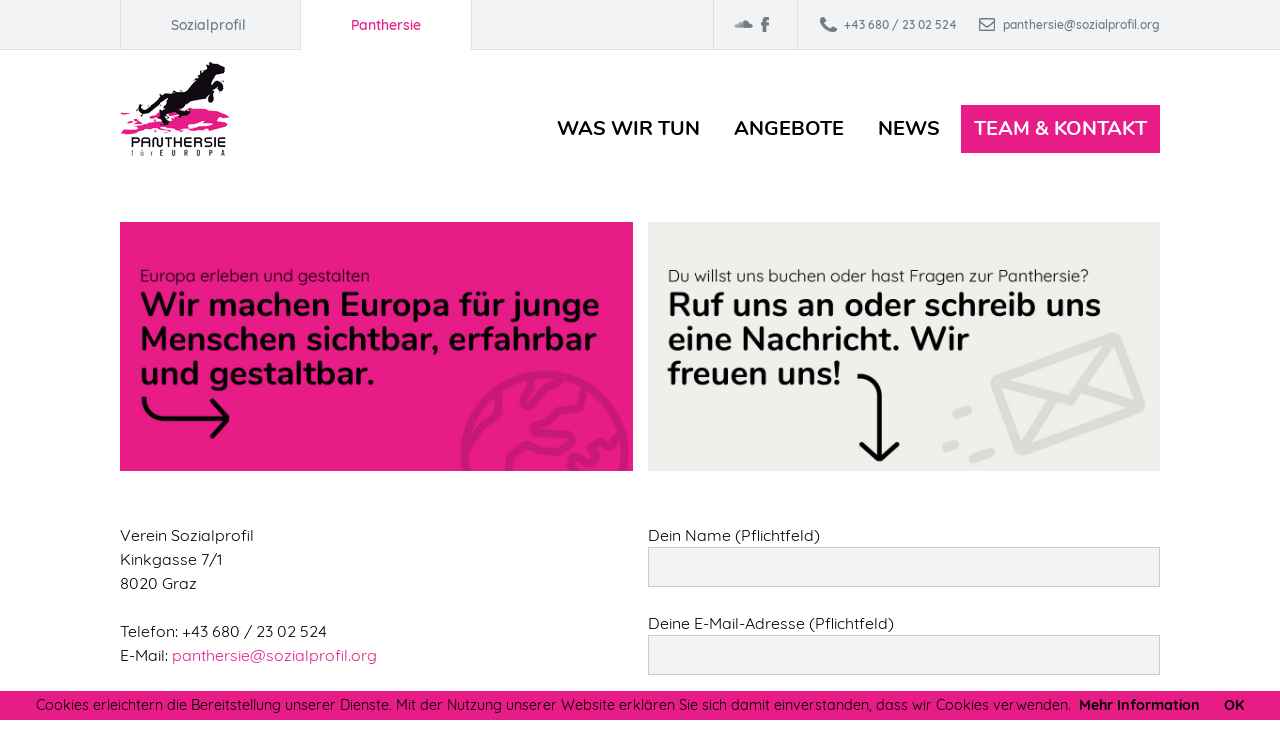

--- FILE ---
content_type: text/html; charset=UTF-8
request_url: https://www.panthersie-fuer-europa.at/team-kontakt/
body_size: 6629
content:
<!doctype html>

<!--[if lt IE 7]><html lang="de-DE" class="no-js lt-ie9 lt-ie8 lt-ie7"><![endif]-->
<!--[if (IE 7)&!(IEMobile)]><html lang="de-DE" class="no-js lt-ie9 lt-ie8"><![endif]-->
<!--[if (IE 8)&!(IEMobile)]><html lang="de-DE" class="no-js lt-ie9"><![endif]-->
<!--[if gt IE 8]><!--> <html lang="de-DE" class="no-js"><!--<![endif]-->

	<head>
		<meta charset="utf-8">

				<meta http-equiv="X-UA-Compatible" content="IE=edge">

		<title>Panthersie für Europa |   Team &#038; Kontakt</title>
                <meta name="DC.Description" content="Die Panthersie für Europa ist ein Projekt, das vom Land Steiermark unterstützt wird, und leistet einen Beitrag, Europa für steirische Jugendliche nachhaltig erlebbar, erfahrbar, sichtbar und gestaltbar zu machen." />
<meta name="abstract" content="Verein Sozialprofil | 8020 Graz, Kinkgasse 7 /1 | www.sozialprofil.org" />	
    <meta name="keywords" lang="de" content="Panthersie, Panthersie für Europa, Jugendprojekt, Europa, Steiermark" />

<meta property="og:url"   content="http://www.panthersie-fuer-europa.at" />
<meta property="og:title"    content="Panthersie für Europa" />
<meta property="og:description"  content="Europa erleben und gestalten!" />
<meta property="og:image"       content="https://www.panthersie-fuer-europa.at/das448des/wp-content/themes/panthersie/library/images/fblogo.jpg" />

				<meta name="HandheldFriendly" content="True">
		<meta name="MobileOptimized" content="320">
		<meta name="viewport" content="width=device-width, initial-scale=1"/>

				<link rel="apple-touch-icon" href="https://www.panthersie-fuer-europa.at/das448des/wp-content/themes/panthersie/library/images/apple-touch-icon.png">
		<link rel="icon" href="https://www.panthersie-fuer-europa.at/das448des/wp-content/themes/panthersie/favicon.png">
		<!--[if IE]>
			<link rel="shortcut icon" href="https://www.panthersie-fuer-europa.at/das448des/wp-content/themes/panthersie/favicon.ico">
		<![endif]-->
				<meta name="msapplication-TileColor" content="#f01d4f">
		<meta name="msapplication-TileImage" content="https://www.panthersie-fuer-europa.at/das448des/wp-content/themes/panthersie/library/images/win8-tile-icon.png">
            <meta name="theme-color" content="#121212">

		<link rel="pingback" href="https://www.panthersie-fuer-europa.at/das448des/xmlrpc.php">

				<link rel='dns-prefetch' href='//s.w.org' />
<link rel="alternate" type="application/rss+xml" title="Panthersie für Europa &raquo; Feed" href="https://www.panthersie-fuer-europa.at/feed/" />
<link rel="alternate" type="application/rss+xml" title="Panthersie für Europa &raquo; Kommentar-Feed" href="https://www.panthersie-fuer-europa.at/comments/feed/" />
		<script type="text/javascript">
			window._wpemojiSettings = {"baseUrl":"https:\/\/s.w.org\/images\/core\/emoji\/12.0.0-1\/72x72\/","ext":".png","svgUrl":"https:\/\/s.w.org\/images\/core\/emoji\/12.0.0-1\/svg\/","svgExt":".svg","source":{"concatemoji":"https:\/\/www.panthersie-fuer-europa.at\/das448des\/wp-includes\/js\/wp-emoji-release.min.js"}};
			!function(e,a,t){var n,r,o,i=a.createElement("canvas"),p=i.getContext&&i.getContext("2d");function s(e,t){var a=String.fromCharCode;p.clearRect(0,0,i.width,i.height),p.fillText(a.apply(this,e),0,0);e=i.toDataURL();return p.clearRect(0,0,i.width,i.height),p.fillText(a.apply(this,t),0,0),e===i.toDataURL()}function c(e){var t=a.createElement("script");t.src=e,t.defer=t.type="text/javascript",a.getElementsByTagName("head")[0].appendChild(t)}for(o=Array("flag","emoji"),t.supports={everything:!0,everythingExceptFlag:!0},r=0;r<o.length;r++)t.supports[o[r]]=function(e){if(!p||!p.fillText)return!1;switch(p.textBaseline="top",p.font="600 32px Arial",e){case"flag":return s([55356,56826,55356,56819],[55356,56826,8203,55356,56819])?!1:!s([55356,57332,56128,56423,56128,56418,56128,56421,56128,56430,56128,56423,56128,56447],[55356,57332,8203,56128,56423,8203,56128,56418,8203,56128,56421,8203,56128,56430,8203,56128,56423,8203,56128,56447]);case"emoji":return!s([55357,56424,55356,57342,8205,55358,56605,8205,55357,56424,55356,57340],[55357,56424,55356,57342,8203,55358,56605,8203,55357,56424,55356,57340])}return!1}(o[r]),t.supports.everything=t.supports.everything&&t.supports[o[r]],"flag"!==o[r]&&(t.supports.everythingExceptFlag=t.supports.everythingExceptFlag&&t.supports[o[r]]);t.supports.everythingExceptFlag=t.supports.everythingExceptFlag&&!t.supports.flag,t.DOMReady=!1,t.readyCallback=function(){t.DOMReady=!0},t.supports.everything||(n=function(){t.readyCallback()},a.addEventListener?(a.addEventListener("DOMContentLoaded",n,!1),e.addEventListener("load",n,!1)):(e.attachEvent("onload",n),a.attachEvent("onreadystatechange",function(){"complete"===a.readyState&&t.readyCallback()})),(n=t.source||{}).concatemoji?c(n.concatemoji):n.wpemoji&&n.twemoji&&(c(n.twemoji),c(n.wpemoji)))}(window,document,window._wpemojiSettings);
		</script>
		<style type="text/css">
img.wp-smiley,
img.emoji {
	display: inline !important;
	border: none !important;
	box-shadow: none !important;
	height: 1em !important;
	width: 1em !important;
	margin: 0 .07em !important;
	vertical-align: -0.1em !important;
	background: none !important;
	padding: 0 !important;
}
</style>
	<link rel='stylesheet' id='wp-block-library-css'  href='https://www.panthersie-fuer-europa.at/das448des/wp-includes/css/dist/block-library/style.min.css' type='text/css' media='all' />
<link rel='stylesheet' id='contact-form-7-css'  href='https://www.panthersie-fuer-europa.at/das448des/wp-content/plugins/contact-form-7/includes/css/styles.css' type='text/css' media='all' />
<link rel='stylesheet' id='cff-css'  href='https://www.panthersie-fuer-europa.at/das448des/wp-content/plugins/custom-facebook-feed-pro/assets/css/cff-style.min.css' type='text/css' media='all' />
<link rel='stylesheet' id='js_composer_front-css'  href='https://www.panthersie-fuer-europa.at/das448des/wp-content/plugins/js_composer/assets/css/js_composer.min.css' type='text/css' media='all' />
<link rel='stylesheet' id='js_composer_custom_css-css'  href='//www.panthersie-fuer-europa.at/das448des/wp-content/uploads/js_composer/custom.css' type='text/css' media='all' />
<link rel='stylesheet' id='bones-stylesheet-css'  href='https://www.panthersie-fuer-europa.at/das448des/wp-content/themes/panthersie/library/css/style.css' type='text/css' media='all' />
<!--[if lt IE 9]>
<link rel='stylesheet' id='bones-ie-only-css'  href='https://www.panthersie-fuer-europa.at/das448des/wp-content/themes/panthersie/library/css/ie.css' type='text/css' media='all' />
<![endif]-->
<script type='text/javascript' src='https://www.panthersie-fuer-europa.at/das448des/wp-includes/js/jquery/jquery.js'></script>
<script type='text/javascript' src='https://www.panthersie-fuer-europa.at/das448des/wp-includes/js/jquery/jquery-migrate.min.js'></script>
<script type='text/javascript' src='https://www.panthersie-fuer-europa.at/das448des/wp-content/themes/panthersie/library/js/libs/modernizr.custom.min.js'></script>
<link rel='https://api.w.org/' href='https://www.panthersie-fuer-europa.at/wp-json/' />
<link rel="canonical" href="https://www.panthersie-fuer-europa.at/team-kontakt/" />
<link rel='shortlink' href='https://www.panthersie-fuer-europa.at/?p=11' />
<link rel="alternate" type="application/json+oembed" href="https://www.panthersie-fuer-europa.at/wp-json/oembed/1.0/embed?url=https%3A%2F%2Fwww.panthersie-fuer-europa.at%2Fteam-kontakt%2F" />
<link rel="alternate" type="text/xml+oembed" href="https://www.panthersie-fuer-europa.at/wp-json/oembed/1.0/embed?url=https%3A%2F%2Fwww.panthersie-fuer-europa.at%2Fteam-kontakt%2F&#038;format=xml" />
<!-- Custom Facebook Feed JS vars -->
<script type="text/javascript">
var cffsiteurl = "https://www.panthersie-fuer-europa.at/das448des/wp-content/plugins";
var cffajaxurl = "https://www.panthersie-fuer-europa.at/das448des/wp-admin/admin-ajax.php";


var cfflinkhashtags = "false";
</script>
<meta name="generator" content="Powered by Visual Composer - drag and drop page builder for WordPress."/>
<!--[if lte IE 9]><link rel="stylesheet" type="text/css" href="https://www.panthersie-fuer-europa.at/das448des/wp-content/plugins/js_composer/assets/css/vc_lte_ie9.min.css" media="screen"><![endif]--><!--[if IE  8]><link rel="stylesheet" type="text/css" href="https://www.panthersie-fuer-europa.at/das448des/wp-content/plugins/js_composer/assets/css/vc-ie8.min.css" media="screen"><![endif]--><style type="text/css" data-type="vc_shortcodes-custom-css">.vc_custom_1490275281507{margin-right: 15px !important;}.vc_custom_1490275003329{margin-right: 15px !important;margin-bottom: 15px !important;}.vc_custom_1490276116514{margin-right: 15px !important;}.vc_custom_1490276036854{margin-right: 15px !important;}.vc_custom_1490275854646{margin-right: 15px !important;}.vc_custom_1686653203219{margin-right: 15px !important;}</style><noscript><style type="text/css"> .wpb_animate_when_almost_visible { opacity: 1; }</style></noscript>		
				

	</head>

	<body class="page-template-default page page-id-11 wpb-js-composer js-comp-ver-4.12 vc_responsive" >

		<div id="container">

			<header class="header" >
            <div class="top-leiste">
            <div class="top-leiste-inner wrap cf">
                    <div class="toplinks m-all t-2of5 d-2of5">
                        <div class="toptabs">
                        <a class="headertablink inakt" href="http://www.sozialprofil.org/">Sozialprofil</a>
                        <a class="headertablink akt" href="https://www.panthersie-fuer-europa.at">Panthersie</a>
                        </div>
                    </div>
                    <div class="toprechts m-all t-3of5 d-3of5 last-col">
                                                                <div class="mail">
                                <img src="https://www.panthersie-fuer-europa.at/das448des/wp-content/themes/panthersie/library/images/mail.png" alt="Mail Panthersie" /><span>&nbsp; <a href="mailto:panthersie@sozialprofil.org">panthersie@sozialprofil.org</a></span>
                                </div>
                                <div class="phone">
                                <img src="https://www.panthersie-fuer-europa.at/das448des/wp-content/themes/panthersie/library/images/phone.png" alt="Telefon Panthersie" /><span>&nbsp; +43 680 / 23 02 524</span>
                                </div>
                                <div class="social">
                                <!--<a class="gp" target="_blank"><img src="https://www.panthersie-fuer-europa.at/das448des/wp-content/themes/panthersie/library/images/googleplus.png" alt="Panthersie auf Google Plus" /></a>-->
                                <a class="fb" href="https://soundcloud.com/panthersie/" target="_blank"><img src="https://www.panthersie-fuer-europa.at/das448des/wp-content/themes/panthersie/library/images/soundcloud.png" alt="Panthersie auf Soundcloud" /></a>
                                <a class="fb" href="https://www.facebook.com/Panthersie" target="_blank"><img src="https://www.panthersie-fuer-europa.at/das448des/wp-content/themes/panthersie/library/images/facebook.png" alt="Panthersie auf Facebook" /></a>
                               <!-- <a class="twitter" target="_blank"><img src="https://www.panthersie-fuer-europa.at/das448des/wp-content/themes/panthersie/library/images/twitter.png" alt="Panthersie auf Twitter" /></a>-->
                                </div>

                    </div>
            </div>
            </div> <!-- ende topleiste -->

				<div id="inner-header" class="wrap cf">

										<p id="logo" ><a href="https://www.panthersie-fuer-europa.at" rel="nofollow"><img class="logo" src="https://www.panthersie-fuer-europa.at/das448des/wp-content/themes/panthersie/library/images/logo.png" srcset="https://www.panthersie-fuer-europa.at/das448des/wp-content/themes/panthersie/library/images/logo@2x.png 2x" alt="Panthersie Logo" /></a></p>

										

					<nav >
						<ul id="menu-hauptmenue" class="nav top-nav cf"><li id="menu-item-43" class="menu-item menu-item-type-post_type menu-item-object-page menu-item-has-children menu-item-43"><a href="https://www.panthersie-fuer-europa.at/was-wir-tun/">Was wir tun</a>
<ul class="sub-menu">
	<li id="menu-item-44" class="menu-item menu-item-type-post_type menu-item-object-page menu-item-44"><a href="https://www.panthersie-fuer-europa.at/was-wir-tun/unsere-aktivitaeten/">Unsere Aktivitäten</a></li>
	<li id="menu-item-45" class="menu-item menu-item-type-post_type menu-item-object-page menu-item-45"><a href="https://www.panthersie-fuer-europa.at/was-wir-tun/unsere-philosophie/">Unsere Philosophie</a></li>
	<li id="menu-item-46" class="menu-item menu-item-type-post_type menu-item-object-page menu-item-46"><a href="https://www.panthersie-fuer-europa.at/was-wir-tun/unsere-haltung/">Unsere Haltung</a></li>
	<li id="menu-item-47" class="menu-item menu-item-type-post_type menu-item-object-page menu-item-47"><a href="https://www.panthersie-fuer-europa.at/was-wir-tun/unsere-geschichte/">Unsere Geschichte</a></li>
</ul>
</li>
<li id="menu-item-48" class="menu-item menu-item-type-post_type menu-item-object-page menu-item-48"><a href="https://www.panthersie-fuer-europa.at/angebote/">Angebote</a></li>
<li id="menu-item-1737" class="menu-item menu-item-type-post_type menu-item-object-page menu-item-1737"><a href="https://www.panthersie-fuer-europa.at/news/">News</a></li>
<li id="menu-item-50" class="menu-item menu-item-type-post_type menu-item-object-page current-menu-item page_item page-item-11 current_page_item menu-item-50"><a href="https://www.panthersie-fuer-europa.at/team-kontakt/" aria-current="page">Team &#038; Kontakt</a></li>
</ul>                        <a href="#" id="pull">MENÜ</a>

<script type="text/javascript">
jQuery(function() {
  var pull    = jQuery('#pull');
    menu    = jQuery('nav ul');
    menuHeight  = menu.height();
 
  jQuery(pull).on('click', function(e) {
    e.preventDefault();
    menu.slideToggle();
  });
});
jQuery(window).resize(function(){
  var w = jQuery(window).width();
  if(w > 320 && menu.is(':hidden')) {
    menu.removeAttr('style');
  }
}); 
</script>

					</nav>
<br style="clear:both;" /><br class="absttopnav" />
				</div>

			</header>

			<div id="content">

				<div id="inner-content" class="wrap cf">

						<main id="main" class="m-all t-all d-all cf" >

							
							<article id="post-11" class="cf post-11 page type-page status-publish has-post-thumbnail hentry" >

								<header class="article-header" style="color:transparent;position:absolute;top:-10000px;">

									<h1 class="page-title" >Team &#038; Kontakt</h1>

									

								</header> 
								<div class="entry-content cf" >
									<div class="vc_row wpb_row vc_row-fluid"><div class="wpb_column vc_column_container vc_col-sm-6"><div class="vc_column-inner "><div class="wpb_wrapper"><!-- vc_grid start -->
<div class="vc_grid-container-wrapper vc_clearfix">
	<div class="vc_grid-container vc_clearfix wpb_content_element vc_basic_grid vc_custom_1490275281507" data-initial-loading-animation="fadeIn" data-vc-grid-settings="{&quot;page_id&quot;:11,&quot;style&quot;:&quot;all&quot;,&quot;action&quot;:&quot;vc_get_vc_grid_data&quot;,&quot;shortcode_id&quot;:&quot;1686653185634-26b23197-5f93-9&quot;,&quot;tag&quot;:&quot;vc_basic_grid&quot;}" data-vc-request="https://www.panthersie-fuer-europa.at/das448des/wp-admin/admin-ajax.php" data-vc-post-id="11" data-vc-public-nonce="ff3e9ccf6a">
	</div>
</div><!-- vc_grid end -->
<div class="vc_row wpb_row vc_inner vc_row-fluid"><div class="wpb_column vc_column_container vc_col-sm-12"><div class="vc_column-inner vc_custom_1490275003329"><div class="wpb_wrapper"><div class="vc_empty_space"  style="height: 52px" ><span class="vc_empty_space_inner"></span></div>

	<div class="wpb_text_column wpb_content_element ">
		<div class="wpb_wrapper">
			<p>Verein Sozialprofil<br />
Kinkgasse 7/1<br />
8020 Graz</p>
<p>Telefon: +43 680 / 23 02 524<br />
E-Mail: <a href="mailto:panthersie@sozialprofil.org">panthersie@sozialprofil.org</a></p>

		</div>
	</div>
<div class="vc_empty_space"  style="height: 52px" ><span class="vc_empty_space_inner"></span></div>
</div></div></div></div></div></div></div><div class="wpb_column vc_column_container vc_col-sm-6"><div class="vc_column-inner "><div class="wpb_wrapper"><div class="vc_row wpb_row vc_inner vc_row-fluid"><div class="wpb_column vc_column_container vc_col-sm-12"><div class="vc_column-inner "><div class="wpb_wrapper">
	<div class="wpb_single_image wpb_content_element vc_align_left  vc_custom_1490276036854">
		
		<figure class="wpb_wrapper vc_figure">
			<div class="vc_single_image-wrapper   vc_box_border_grey"><img width="1090" height="530" src="https://www.panthersie-fuer-europa.at/das448des/wp-content/uploads/panthersie_kontakt_arrowdown.jpg" class="vc_single_image-img attachment-full" alt="Bild Kontakt" srcset="https://www.panthersie-fuer-europa.at/das448des/wp-content/uploads/panthersie_kontakt_arrowdown.jpg 1090w, https://www.panthersie-fuer-europa.at/das448des/wp-content/uploads/panthersie_kontakt_arrowdown-800x389.jpg 800w, https://www.panthersie-fuer-europa.at/das448des/wp-content/uploads/panthersie_kontakt_arrowdown-768x373.jpg 768w, https://www.panthersie-fuer-europa.at/das448des/wp-content/uploads/panthersie_kontakt_arrowdown-545x265.jpg 545w" sizes="(max-width: 1090px) 100vw, 1090px" /></div>
		</figure>
	</div>
</div></div></div></div><div class="vc_empty_space"  style="height: 52px" ><span class="vc_empty_space_inner"></span></div>
<div class="vc_row wpb_row vc_inner vc_row-fluid vc_custom_1490276116514"><div class="wpb_column vc_column_container vc_col-sm-12"><div class="vc_column-inner vc_custom_1490275854646"><div class="wpb_wrapper">
	<div class="wpb_text_column wpb_content_element ">
		<div class="wpb_wrapper">
			<div role="form" class="wpcf7" id="wpcf7-f91-p11-o1" lang="de-DE" dir="ltr">
<div class="screen-reader-response"></div>
<form action="/team-kontakt/#wpcf7-f91-p11-o1" method="post" class="wpcf7-form" novalidate="novalidate">
<div style="display: none;">
<input type="hidden" name="_wpcf7" value="91" />
<input type="hidden" name="_wpcf7_version" value="5.1.4" />
<input type="hidden" name="_wpcf7_locale" value="de_DE" />
<input type="hidden" name="_wpcf7_unit_tag" value="wpcf7-f91-p11-o1" />
<input type="hidden" name="_wpcf7_container_post" value="11" />
</div>
<p><label> Dein Name (Pflichtfeld)<br />
    <span class="wpcf7-form-control-wrap your-name"><input type="text" name="your-name" value="" size="40" class="wpcf7-form-control wpcf7-text wpcf7-validates-as-required" aria-required="true" aria-invalid="false" /></span> </label></p>
<p><label> Deine E-Mail-Adresse (Pflichtfeld)<br />
    <span class="wpcf7-form-control-wrap your-email"><input type="email" name="your-email" value="" size="40" class="wpcf7-form-control wpcf7-text wpcf7-email wpcf7-validates-as-required wpcf7-validates-as-email" aria-required="true" aria-invalid="false" /></span> </label></p>
<p><label> Betreff<br />
    <span class="wpcf7-form-control-wrap your-subject"><input type="text" name="your-subject" value="" size="40" class="wpcf7-form-control wpcf7-text" aria-invalid="false" /></span> </label></p>
<p><label> Deine Nachricht<br />
    <span class="wpcf7-form-control-wrap your-message"><textarea name="your-message" cols="40" rows="10" class="wpcf7-form-control wpcf7-textarea" aria-invalid="false"></textarea></span> </label></p>
<p><span class="wpcf7-form-control-wrap acceptance-610"><span class="wpcf7-form-control wpcf7-acceptance"><span class="wpcf7-list-item"><input type="checkbox" name="acceptance-610" value="1" aria-invalid="false" /></span></span></span>Du erklärst Dich damit einverstanden, dass Deine Daten zur Bearbeitung Deines Anliegens verwendet werden. Weitere Information und Widerrufshinweise findest Du in der <a href="https://www.panthersie-fuer-europa.at/impressum/" >Datenschutzerklärung</a>.</p>
<p><input type="submit" value="Senden" class="wpcf7-form-control wpcf7-submit" /></p>
<div class="wpcf7-response-output wpcf7-display-none"></div></form></div>

		</div>
	</div>
</div></div></div></div></div></div></div></div><div class="vc_row wpb_row vc_row-fluid"><div class="wpb_column vc_column_container vc_col-sm-12"><div class="vc_column-inner "><div class="wpb_wrapper"><div class="vc_empty_space"  style="height: 80px" ><span class="vc_empty_space_inner"></span></div>

	<div class="wpb_text_column wpb_content_element ">
		<div class="wpb_wrapper">
			<h2 style="text-align: center;">Das Team der Panthersie für Europa 2023</h2>

		</div>
	</div>
<div class="vc_empty_space"  style="height: 80px" ><span class="vc_empty_space_inner"></span></div>
<!-- vc_grid start -->
<div class="vc_grid-container-wrapper vc_clearfix">
	<div class="vc_grid-container vc_clearfix wpb_content_element vc_masonry_grid vc_custom_1686653203219" data-initial-loading-animation="zoomIn" data-vc-grid-settings="{&quot;page_id&quot;:11,&quot;style&quot;:&quot;all-masonry&quot;,&quot;action&quot;:&quot;vc_get_vc_grid_data&quot;,&quot;shortcode_id&quot;:&quot;1686653185635-1ce7e954-0b10-7&quot;,&quot;tag&quot;:&quot;vc_masonry_grid&quot;}" data-vc-request="https://www.panthersie-fuer-europa.at/das448des/wp-admin/admin-ajax.php" data-vc-post-id="11" data-vc-public-nonce="ff3e9ccf6a">
	</div>
</div><!-- vc_grid end -->
</div></div></div></div>
								</div> 
								<footer class="article-footer cf">

								</footer>


							</article>

							
						</main>


				</div>

			</div>

			<footer class="footer" >

				<div id="inner-footer" class="wrap cf">
                <div class="m-all t-1of2 d-1of4 cf">
                
						<div id="text-2" class="widget widget_text">			<div class="textwidget"><p>&nbsp;<br />
<img class="logo" src="https://www.panthersie-fuer-europa.at/das448des/wp-content/themes/panthersie/library/images/logo.png" srcset="https://www.panthersie-fuer-europa.at/das448des/wp-content/themes/panthersie/library/images/logo@2x.png 2x" alt="Panthersie Logo"></p>
</div>
		</div>
					
                </div>
                <div class="m-all t-1of2 d-1of4 cf">
                
						<div id="text-3" class="widget widget_text">			<div class="textwidget"><p>&nbsp;<br />
Verein Sozialprofil<br />
Kinkgasse 7/1<br />
8020 Graz<br />
Tel.: +43 680 / 23 02 524<br />
panthersie@sozialprofil.org</p>
</div>
		</div>
					
                </div>
                <div class="m-all t-1of2 d-1of4 cf">
                
						<div id="nav_menu-2" class="widget widget_nav_menu"><div class="menu-footer_menue-container"><ul id="menu-footer_menue" class="menu"><li id="menu-item-88" class="menu-item menu-item-type-post_type menu-item-object-page menu-item-88"><a href="https://www.panthersie-fuer-europa.at/service-und-downloads/">Service und Downloads</a></li>
</ul></div></div>
					                               
                   
                                      
                </div>
                <div class="m-all t-1of2 d-1of4 last last-col cf">
               
						
					                               
                </div>
				<br style="clear:both" />
					<hr />
					<p class="source-org copyright">&copy; 2025 Panthersie f&uuml;r Europa | <a href="https://www.panthersie-fuer-europa.at/impressum/">Impressum & Datenschutz</a></p><a title="&Ouml;ffnet ein neues Fenster: Verwaltung Land Steiermark" href="http://www.verwaltung.steiermark.at/" target="_blank"><img class="logoland" src="https://www.panthersie-fuer-europa.at/das448des/wp-content/themes/panthersie/library/images/logo_landk.png"  alt="Logo Land Steiermark" title="mit Unterst&uuml;tzung vom Land Steiermark" /></a>
<br style="clear:both" /><br style="clear:both" />
				</div>

			</footer>

		</div>

								
				<script src="https://www.panthersie-fuer-europa.at/das448des/wp-content/plugins/wp-cookiechoise/js/cookiechoices.js"></script>

								<script>
				  document.addEventListener('DOMContentLoaded', function(event) {
					cookieChoices.showCookieConsentBar('Cookies erleichtern die Bereitstellung unserer Dienste. Mit der Nutzung unserer Website erklären Sie sich damit einverstanden, dass wir Cookies verwenden.','OK', 'Mehr Information', 'https://www.panthersie-fuer-europa.at/impressum/');
				  });
				</script>
				<link rel='stylesheet' id='prettyphoto-css'  href='https://www.panthersie-fuer-europa.at/das448des/wp-content/plugins/js_composer/assets/lib/prettyphoto/css/prettyPhoto.min.css' type='text/css' media='all' />
<link rel='stylesheet' id='vc_pageable_owl-carousel-css-css'  href='https://www.panthersie-fuer-europa.at/das448des/wp-content/plugins/js_composer/assets/lib/owl-carousel2-dist/assets/owl.min.css' type='text/css' media='all' />
<link rel='stylesheet' id='animate-css-css'  href='https://www.panthersie-fuer-europa.at/das448des/wp-content/plugins/js_composer/assets/lib/bower/animate-css/animate.min.css' type='text/css' media='all' />
<script type='text/javascript'>
/* <![CDATA[ */
var wpcf7 = {"apiSettings":{"root":"https:\/\/www.panthersie-fuer-europa.at\/wp-json\/contact-form-7\/v1","namespace":"contact-form-7\/v1"}};
/* ]]> */
</script>
<script type='text/javascript' src='https://www.panthersie-fuer-europa.at/das448des/wp-content/plugins/contact-form-7/includes/js/scripts.js'></script>
<script type='text/javascript'>
/* <![CDATA[ */
var cffOptions = {"placeholder":"https:\/\/www.panthersie-fuer-europa.at\/das448des\/wp-content\/plugins\/custom-facebook-feed-pro\/assets\/img\/placeholder.png","resized_url":"https:\/\/www.panthersie-fuer-europa.at\/das448des\/wp-content\/uploads\/sb-facebook-feed-images\/"};
/* ]]> */
</script>
<script type='text/javascript' src='https://www.panthersie-fuer-europa.at/das448des/wp-content/plugins/custom-facebook-feed-pro/assets/js/cff-scripts.min.js'></script>
<script type='text/javascript' src='https://www.panthersie-fuer-europa.at/das448des/wp-content/themes/panthersie/library/js/scripts.js'></script>
<script type='text/javascript' src='https://www.panthersie-fuer-europa.at/das448des/wp-includes/js/wp-embed.min.js'></script>
<script type='text/javascript' src='https://www.panthersie-fuer-europa.at/das448des/wp-content/plugins/js_composer/assets/js/dist/js_composer_front.min.js'></script>
<script type='text/javascript' src='https://www.panthersie-fuer-europa.at/das448des/wp-content/plugins/js_composer/assets/lib/prettyphoto/js/jquery.prettyPhoto.min.js'></script>
<script type='text/javascript' src='https://www.panthersie-fuer-europa.at/das448des/wp-content/plugins/js_composer/assets/lib/owl-carousel2-dist/owl.carousel.min.js'></script>
<script type='text/javascript' src='https://www.panthersie-fuer-europa.at/das448des/wp-content/plugins/js_composer/assets/lib/bower/imagesloaded/imagesloaded.pkgd.min.js'></script>
<script type='text/javascript' src='https://www.panthersie-fuer-europa.at/das448des/wp-includes/js/underscore.min.js'></script>
<script type='text/javascript' src='https://www.panthersie-fuer-europa.at/das448des/wp-content/plugins/js_composer/assets/lib/waypoints/waypoints.min.js'></script>
<script type='text/javascript' src='https://www.panthersie-fuer-europa.at/das448des/wp-content/plugins/js_composer/assets/js/dist/vc_grid.min.js'></script>
<script type='text/javascript' src='https://www.panthersie-fuer-europa.at/das448des/wp-content/plugins/js_composer/assets/lib/bower/masonry/dist/masonry.pkgd.min.js'></script>
 <script type="text/javascript">
jQuery(document).ready(function(){
	jQuery('input.mailpoet_checkbox').attr("data-parsley-required-message","Bitte akzeptiere die Zusendung von Newslettern"); 
	
	
	/*if (location.hash === "#digitaleworkshops") {
		
    //jQuery('.vc_grid-filter-item').find('[data-vc-grid-filter-value=".vc_grid-term-21"]').parent().trigger('click');
	setTimeout(function() {
     jQuery('.vc_grid-filter-item').find('[data-vc-grid-filter-value=".vc_grid-term-21"]').parent().trigger('click');
    }, 2800);
		
	}*/
	
	jQuery(window).bind( 'grid:items:added', function(){ 
		if (location.hash === "#digitaleworkshops") {
		jQuery('.vc_grid-filter-item').find('[data-vc-grid-filter-value=".vc_grid-term-21"]').parent().trigger('click');
			window.location.hash="!";
		}
	});

	
});

</script>   
   

	</body>

</html> <!-- end of site. what a ride! -->


--- FILE ---
content_type: text/html; charset=UTF-8
request_url: https://www.panthersie-fuer-europa.at/das448des/wp-admin/admin-ajax.php
body_size: 638
content:
<style type="text/css" data-type="vc_shortcodes-custom-css">.vc_custom_1490045831987{background-color: #e71c87 !important;}.vc_custom_1490045525375{padding-top: 104px !important;padding-left: 7px !important;}</style><style type="text/css">
img.wp-smiley,
img.emoji {
	display: inline !important;
	border: none !important;
	box-shadow: none !important;
	height: 1em !important;
	width: 1em !important;
	margin: 0 .07em !important;
	vertical-align: -0.1em !important;
	background: none !important;
	padding: 0 !important;
}
</style>
	
<div class="vc_grid vc_row vc_grid-gutter-15px vc_pageable-wrapper vc_hook_hover" data-vc-pageable-content="true"><div class="vc_pageable-slide-wrapper vc_clearfix" data-vc-grid-content="true"><div class="vc_grid-item vc_clearfix vc_col-sm-12"><div class="vc_grid-item-mini vc_clearfix "><div class="vc_gitem-animated-block  vc_gitem-animate vc_gitem-animate-slideBottom" data-vc-animation="slideBottom"><div class="vc_gitem-zone vc_gitem-zone-a vc_gitem-is-link" style="background-image: url(https://www.panthersie-fuer-europa.at/das448des/wp-content/uploads/panthersie_leitbildlink_gr.jpg) !important;">
	<a href="https://www.panthersie-fuer-europa.at/was-wir-tun/" title="Was wir tun" class="vc_gitem-link vc-zone-link"></a>	<img src="https://www.panthersie-fuer-europa.at/das448des/wp-content/uploads/panthersie_leitbildlink_gr.jpg" class="vc_gitem-zone-img" alt="Leitbild">	<div class="vc_gitem-zone-mini">
			</div>
</div>
<div class="vc_gitem-zone vc_gitem-zone-b vc_custom_1490045831987 vc-gitem-zone-height-mode-auto vc_gitem-is-link">
	<a href="https://www.panthersie-fuer-europa.at/was-wir-tun/" title="Was wir tun" class="vc_gitem-link vc-zone-link"></a>		<div class="vc_gitem-zone-mini">
		<div class="vc_gitem_row vc_row vc_gitem-row-position-middle"><div class="vc_col-sm-12 vc_gitem-col vc_gitem-col-align-left"><div class="vc_custom_heading startseitehovertitle vc_custom_1490045525375 vc_gitem-post-data vc_gitem-post-data-source-post_title" ><div style="font-size: 39px;color: #000000;line-height: 1.3;text-align: left;font-family:Nunito;font-weight:700;font-style:normal" >Was wir tun</div></div></div></div>	</div>
</div>
</div>
</div><div class="vc_clearfix"></div></div></div></div>

--- FILE ---
content_type: text/html; charset=UTF-8
request_url: https://www.panthersie-fuer-europa.at/das448des/wp-admin/admin-ajax.php
body_size: 794
content:
<style type="text/css" data-type="vc_shortcodes-custom-css">.vc_custom_1490276693234{background-color: #e71c87 !important;}</style><style type="text/css">
img.wp-smiley,
img.emoji {
	display: inline !important;
	border: none !important;
	box-shadow: none !important;
	height: 1em !important;
	width: 1em !important;
	margin: 0 .07em !important;
	vertical-align: -0.1em !important;
	background: none !important;
	padding: 0 !important;
}
</style>
	
<div class="vc_grid vc_row vc_grid-gutter-15px vc_pageable-wrapper vc_hook_hover" data-vc-pageable-content="true"><div class="vc_pageable-slide-wrapper vc_clearfix" data-vc-grid-content="true"><div class="vc_grid-item vc_clearfix vc_col-sm-4"><div class="vc_grid-item-mini vc_clearfix "><div class="vc_gitem-animated-block  vc_gitem-animate vc_gitem-animate-goTop20" data-vc-animation="goTop20"><div class="vc_gitem-zone vc_gitem-zone-a vc-gitem-zone-height-mode-auto vc-gitem-zone-height-mode-auto-1-1 vc_gitem-is-link" style="background-image: url(https://www.panthersie-fuer-europa.at/das448des/wp-content/uploads/MIK6777.jpg) !important;">
	<a href="https://www.panthersie-fuer-europa.at/team/fellerer/" title="Mag. Konrad Pabst, BEd" class="vc_gitem-link vc-zone-link"></a>	<img src="https://www.panthersie-fuer-europa.at/das448des/wp-content/uploads/MIK6777.jpg" class="vc_gitem-zone-img" alt="">	<div class="vc_gitem-zone-mini">
			</div>
</div>
<div class="vc_gitem-zone vc_gitem-zone-b vc_custom_1490276693234 vc-gitem-zone-height-mode-auto vc_gitem-is-link">
	<a href="https://www.panthersie-fuer-europa.at/team/fellerer/" title="Mag. Konrad Pabst, BEd" class="vc_gitem-link vc-zone-link"></a>		<div class="vc_gitem-zone-mini">
		<div class="vc_gitem_row vc_row vc_gitem-row-position-middle"><div class="vc_col-sm-12 vc_gitem-col vc_gitem-col-align-left"><div class="vc_custom_heading vc_gitem-post-data vc_gitem-post-data-source-post_title" ><div style="font-size: 24px;color: #000000;line-height: 1.3;text-align: center;font-family:Nunito;font-weight:700;font-style:normal" >Mag. Konrad Pabst, BEd</div></div>	<div class="vc_gitem-post-meta-field-bereich vc_gitem-align-center"> Projektleitung
	</div>
</div></div>	</div>
</div>
</div>
</div><div class="vc_clearfix"></div></div><div class="vc_grid-item vc_clearfix vc_col-sm-4"><div class="vc_grid-item-mini vc_clearfix "><div class="vc_gitem-animated-block  vc_gitem-animate vc_gitem-animate-goTop20" data-vc-animation="goTop20"><div class="vc_gitem-zone vc_gitem-zone-a vc-gitem-zone-height-mode-auto vc-gitem-zone-height-mode-auto-1-1 vc_gitem-is-link" style="background-image: url(https://www.panthersie-fuer-europa.at/das448des/wp-content/uploads/MIK7185_Fotor.jpg) !important;">
	<a href="https://www.panthersie-fuer-europa.at/team/plasencia/" title="Mag. Markus Plasencia" class="vc_gitem-link vc-zone-link"></a>	<img src="https://www.panthersie-fuer-europa.at/das448des/wp-content/uploads/MIK7185_Fotor.jpg" class="vc_gitem-zone-img" alt="">	<div class="vc_gitem-zone-mini">
			</div>
</div>
<div class="vc_gitem-zone vc_gitem-zone-b vc_custom_1490276693234 vc-gitem-zone-height-mode-auto vc_gitem-is-link">
	<a href="https://www.panthersie-fuer-europa.at/team/plasencia/" title="Mag. Markus Plasencia" class="vc_gitem-link vc-zone-link"></a>		<div class="vc_gitem-zone-mini">
		<div class="vc_gitem_row vc_row vc_gitem-row-position-middle"><div class="vc_col-sm-12 vc_gitem-col vc_gitem-col-align-left"><div class="vc_custom_heading vc_gitem-post-data vc_gitem-post-data-source-post_title" ><div style="font-size: 24px;color: #000000;line-height: 1.3;text-align: center;font-family:Nunito;font-weight:700;font-style:normal" >Mag. Markus Plasencia</div></div>	<div class="vc_gitem-post-meta-field-bereich vc_gitem-align-center"> Projektleitung
	</div>
</div></div>	</div>
</div>
</div>
</div><div class="vc_clearfix"></div></div><div class="vc_grid-item vc_clearfix vc_col-sm-4"><div class="vc_grid-item-mini vc_clearfix "><div class="vc_gitem-animated-block  vc_gitem-animate vc_gitem-animate-goTop20" data-vc-animation="goTop20"><div class="vc_gitem-zone vc_gitem-zone-a vc-gitem-zone-height-mode-auto vc-gitem-zone-height-mode-auto-1-1 vc_gitem-is-link" style="background-image: url(https://www.panthersie-fuer-europa.at/das448des/wp-content/uploads/image0-683x1024.jpeg) !important;">
	<a href="https://www.panthersie-fuer-europa.at/team/vanessa_kroell/" title="Vanessa Kröll" class="vc_gitem-link vc-zone-link"></a>	<img src="https://www.panthersie-fuer-europa.at/das448des/wp-content/uploads/image0-683x1024.jpeg" class="vc_gitem-zone-img" alt="">	<div class="vc_gitem-zone-mini">
			</div>
</div>
<div class="vc_gitem-zone vc_gitem-zone-b vc_custom_1490276693234 vc-gitem-zone-height-mode-auto vc_gitem-is-link">
	<a href="https://www.panthersie-fuer-europa.at/team/vanessa_kroell/" title="Vanessa Kröll" class="vc_gitem-link vc-zone-link"></a>		<div class="vc_gitem-zone-mini">
		<div class="vc_gitem_row vc_row vc_gitem-row-position-middle"><div class="vc_col-sm-12 vc_gitem-col vc_gitem-col-align-left"><div class="vc_custom_heading vc_gitem-post-data vc_gitem-post-data-source-post_title" ><div style="font-size: 24px;color: #000000;line-height: 1.3;text-align: center;font-family:Nunito;font-weight:700;font-style:normal" >Vanessa Kröll</div></div>	<div class="vc_gitem-post-meta-field-bereich vc_gitem-align-center"> 
	</div>
</div></div>	</div>
</div>
</div>
</div><div class="vc_clearfix"></div></div></div></div>

--- FILE ---
content_type: text/css
request_url: https://www.panthersie-fuer-europa.at/das448des/wp-content/uploads/js_composer/custom.css
body_size: 88
content:
.vc_row-has-fill > .vc_column_container > .vc_column-inner {
    padding-top: 0!important;
}
.vc_column_container > .vc_column-inner {
    padding-left: 0!important;
    padding-right: 0!important;
}
.entry-content img {
    margin: 0!important;
}
.wpb_button, .wpb_content_element, ul.wpb_thumbnails-fluid > li {
    margin-bottom: 0!important;
}
.vc_row {
    margin-left: 0!important;
    margin-right:0!important;
}

--- FILE ---
content_type: text/css
request_url: https://www.panthersie-fuer-europa.at/das448des/wp-content/themes/panthersie/library/css/style.css
body_size: 20089
content:
/*! Made with Bones: http://themble.com/bones :) */
/******************************************************************
Site Name:
Author:

Stylesheet: Main Stylesheet

Here's where the magic happens. Here, you'll see we are calling in
the separate media queries. The base mobile goes outside any query
and is called at the beginning, after that we call the rest
of the styles inside media queries.

Helpful articles on Sass file organization:
http://thesassway.com/advanced/modular-css-naming-conventions

******************************************************************/
/*********************
IMPORTING PARTIALS
These files are needed at the beginning so that we establish all
our mixins, functions, and variables that we'll be using across
the whole project.
*********************/
/* normalize.css 2012-07-07T09:50 UTC - http://github.com/necolas/normalize.css */
/* ==========================================================================
   HTML5 display definitions
   ========================================================================== */
/**
 * Correct `block` display not defined in IE 8/9.
 */
article,
aside,
details,
figcaption,
figure,
footer,
header,
hgroup,
main,
nav,
section,
summary {
  display: block; }

/**
 * Correct `inline-block` display not defined in IE 8/9.
 */
audio,
canvas,
video {
  display: inline-block; }

/**
 * Prevent modern browsers from displaying `audio` without controls.
 * Remove excess height in iOS 5 devices.
 */
audio:not([controls]) {
  display: none;
  height: 0; }

/**
 * Address `[hidden]` styling not present in IE 8/9.
 * Hide the `template` element in IE, Safari, and Firefox < 22.
 */
[hidden],
template {
  display: none; }

/* ==========================================================================
   Base
   ========================================================================== */
/**
 * 1. Set default font family to sans-serif.
 * 2. Prevent iOS text size adjust after orientation change, without disabling
 *    user zoom.
 */
html {
  font-family: sans-serif;
  /* 1 */
  -ms-text-size-adjust: 100%;
  /* 2 */
  -webkit-text-size-adjust: 100%;
  /* 2 */ }

/**
 * Remove default margin.
 */
body {
  margin: 0; }

/* ==========================================================================
   Links
   ========================================================================== */
/**
 * Remove the gray background color from active links in IE 10.
 */
a {
  background: transparent; }

/**
 * Address `outline` inconsistency between Chrome and other browsers.
 */
a:focus {
  outline: thin dotted; }

/**
 * Improve readability when focused and also mouse hovered in all browsers.
 */
a:active,
a:hover {
  outline: 0; }

/* ==========================================================================
   Typography
   ========================================================================== */
/**
 * Address variable `h1` font-size and margin within `section` and `article`
 * contexts in Firefox 4+, Safari 5, and Chrome.
 */
h1 {
  font-size: 2em;
  margin: 0.67em 0; }

/**
 * Address styling not present in IE 8/9, Safari 5, and Chrome.
 */
abbr[title] {
  border-bottom: 1px dotted; }

/**
 * Address style set to `bolder` in Firefox 4+, Safari 5, and Chrome.
 */
b,
strong,
.strong {
  font-weight: bold; }

/**
 * Address styling not present in Safari 5 and Chrome.
 */
dfn,
em,
.em {
  font-style: italic; }

/**
 * Address differences between Firefox and other browsers.
 */
hr {
  -moz-box-sizing: content-box;
  box-sizing: content-box;
  height: 0; }

/*
 * proper formatting (http://blog.fontdeck.com/post/9037028497/hyphens)
*/
p {
	/*
  -webkit-hyphens: auto;
  -epub-hyphens: auto;
  -moz-hyphens: auto;
  hyphens: auto;
	*/
}

/*
 * Addresses margins set differently in IE6/7.
 */
pre {
  margin: 0; }

/**
 * Correct font family set oddly in Safari 5 and Chrome.
 */
code,
kbd,
pre,
samp {
  font-family: monospace, serif;
  font-size: 1em; }

/**
 * Improve readability of pre-formatted text in all browsers.
 */
pre {
  white-space: pre-wrap; }

/**
 * Set consistent quote types.
 */
q {
  quotes: "\201C" "\201D" "\2018" "\2019"; }

/**
 * Address inconsistent and variable font size in all browsers.
 */
q:before,
q:after {
  content: '';
  content: none; }

small, .small {
  font-size: 75%; }

/**
 * Prevent `sub` and `sup` affecting `line-height` in all browsers.
 */
sub,
sup {
  font-size: 75%;
  line-height: 0;
  position: relative;
  vertical-align: baseline; }

sup {
  top: -0.5em; }

sub {
  bottom: -0.25em; }

/* ==========================================================================
  Lists
========================================================================== */
/*
 * Addresses margins set differently in IE6/7.
 */
dl,
menu,
ol,
ul {
  margin: 1em 0; }

dd {
  margin: 0; }

/*
 * Addresses paddings set differently in IE6/7.
 */
menu {
  padding: 0 0 0 40px; }

ol,
ul {
  padding: 0;
  list-style-type: none; }

/*
 * Corrects list images handled incorrectly in IE7.
 */
nav ul,
nav ol {
  list-style: none;
  list-style-image: none; }

 .hentry ol,
.hentry ul {
  padding: 0;
  list-style-type: square; 
  list-style-position:outside;
  line-height:1.6em;
  margin-left:30px;}
  .hentry ul li{
margin-bottom:15px;}
.entry-content li {
  list-style: none;
}
.entry-content li:before {
content:'\25A0';
  display: block;
  position: relative;
  max-width: 0;
  max-height: 0;
  left: -20px;
  top: -3px;
  color: #E71C86;
  font-size: 20px;
}
body .wpb_gallery_slides li:before{
content:'';
  display: block;
  position: relative;
  max-width: 0;
  max-height: 0;
  left: -0;
  top: -0;
  color: transparent;
  font-size: 0px;
}

ul.vc_grid-filter, body .wpb_gallery_slides ul, body .wpb_gallery_slides ol{
  list-style-type: none !important; 
}
ul.vc_grid-filter li:before{
content:''!important;
}
/* ==========================================================================
  Embedded content
========================================================================== */
/**
 * Remove border when inside `a` element in IE 8/9.
 */
img {
  border: 0; }

/**
 * Correct overflow displayed oddly in IE 9.
 */
svg:not(:root) {
  overflow: hidden; }

/* ==========================================================================
   Figures
   ========================================================================== */
/**
 * Address margin not present in IE 8/9 and Safari 5.
 */
figure {
  margin: 0; }

/* ==========================================================================
   Forms
   ========================================================================== */
/**
 * Define consistent border, margin, and padding.
 */
fieldset {
  border: 1px solid #c0c0c0;
  margin: 0 2px;
  padding: 0.35em 0.625em 0.75em; }

/**
 * 1. Correct `color` not being inherited in IE 8/9.
 * 2. Remove padding so people aren't caught out if they zero out fieldsets.
 */
legend {
  border: 0;
  /* 1 */
  padding: 0;
  /* 2 */ }

/**
 * 1. Correct font family not being inherited in all browsers.
 * 2. Correct font size not being inherited in all browsers.
 * 3. Address margins set differently in Firefox 4+, Safari 5, and Chrome.
 */
button,
input,
select,
textarea {
  font-family: inherit;
  /* 1 */
  font-size: 100%;
  /* 2 */
  margin: 0;
  /* 3 */ }

/**
 * Address Firefox 4+ setting `line-height` on `input` using `!important` in
 * the UA stylesheet.
 */
button,
input {
  line-height: normal; }

/**
 * Address inconsistent `text-transform` inheritance for `button` and `select`.
 * All other form control elements do not inherit `text-transform` values.
 * Correct `button` style inheritance in Chrome, Safari 5+, and IE 8+.
 * Correct `select` style inheritance in Firefox 4+ and Opera.
 */
button,
select {
  text-transform: none; }

/**
 * 1. Avoid the WebKit bug in Android 4.0.* where (2) destroys native `audio`
 *    and `video` controls.
 * 2. Correct inability to style clickable `input` types in iOS.
 * 3. Improve usability and consistency of cursor style between image-type
 *    `input` and others.
 */
button,
html input[type="button"],
input[type="reset"],
input[type="submit"] {
  -webkit-appearance: button;
  /* 2 */
  cursor: pointer;
  /* 3 */
  display: inline-block;
  position: relative;
  text-decoration: none;
  color: white;
  font-family:"Nunito", sans-serif;
  font-size: 20px;
  line-height: 34px;
  font-weight: bold;
  padding: 7px 24px;
  border-radius: 0px;
  border: 0;
  cursor: pointer;
  -webkit-transition: background-color 0.14s ease-in-out;
  transition: background-color 0.14s ease-in-out;
  background-color: #E71C86;
  border-bottom:2px solid #E71C86;
  float:right;
   }
  
button:hover,
html input[type="button"]:hover,
input[type="reset"]:hover,
input[type="submit"]:hover, button:focus,
html input[type="button"]:focus,
input[type="reset"]:focus,
input[type="submit"]:focus  {
    color: white;
    text-decoration: none; 
	 background-color: #c41c73;
	 border-bottom:2px solid #E71C86;
} 


/**
 * Re-set default cursor for disabled elements.
 */
button[disabled],
html input[disabled] {
  cursor: default; }

/**
 * 1. Address box sizing set to `content-box` in IE 8/9/10.
 * 2. Remove excess padding in IE 8/9/10.
 */
input[type="checkbox"],
input[type="radio"] {
  box-sizing: border-box;
  /* 1 */
  padding: 0;
  /* 2 */ }

/**
 * 1. Address `appearance` set to `searchfield` in Safari 5 and Chrome.
 * 2. Address `box-sizing` set to `border-box` in Safari 5 and Chrome
 *    (include `-moz` to future-proof).
 */
input[type="search"] {
  -webkit-appearance: textfield;
  /* 1 */
  -moz-box-sizing: content-box;
  -webkit-box-sizing: content-box;
  /* 2 */
  box-sizing: content-box; }

/**
 * Remove inner padding and search cancel button in Safari 5 and Chrome
 * on OS X.
 */
input[type="search"]::-webkit-search-cancel-button,
input[type="search"]::-webkit-search-decoration {
  -webkit-appearance: none; }

/**
 * Remove inner padding and border in Firefox 4+.
 */
button::-moz-focus-inner,
input::-moz-focus-inner {
  border: 0;
  padding: 0; }

/**
 * 1. Remove default vertical scrollbar in IE 8/9.
 * 2. Improve readability and alignment in all browsers.
 */
textarea {
  overflow: auto;
  /* 1 */
  vertical-align: top;
  /* 2 */ }

/* ==========================================================================
   Tables
   ========================================================================== */
/**
 * Remove most spacing between table cells.
 */
table {
  border-collapse: collapse;
  border-spacing: 0; }

* {
  -webkit-box-sizing: border-box;
  -moz-box-sizing: border-box;
  box-sizing: border-box; }

.image-replacement,
.ir {
  text-indent: 100%;
  white-space: nowrap;
  overflow: hidden; }

.clearfix, .cf, .comment-respond {
  zoom: 1; }
  .clearfix:before, .clearfix:after, .cf:before, .comment-respond:before, .cf:after, .comment-respond:after {
    content: "";
    display: table; }
  .clearfix:after, .cf:after, .comment-respond:after {
    clear: both; }

/*
use the best ampersand
http://simplebits.com/notebook/2008/08/14/ampersands-2/
*/
span.amp {
  font-family: Baskerville,'Goudy Old Style',Palatino,'Book Antiqua',serif !important;
  font-style: italic; }

/******************************************************************
Site Name:
Author:

Stylesheet: Variables

Here is where we declare all our variables like colors, fonts,
base values, and defaults. We want to make sure this file ONLY
contains variables that way our files don't get all messy.
No one likes a mess.

******************************************************************/
/*********************
COLORS
Need help w/ choosing your colors? Try this site out:
http://0to255.com/
*********************/
/*
Here's a great tutorial on how to
use color variables properly:
http://sachagreif.com/sass-color-variables/
*/
/******************************************************************
Site Name:
Author:

Stylesheet: Typography

Need to import a font or set of icons for your site? Drop them in
here or just use this to establish your typographical grid. Or not.
Do whatever you want to...GOSH!

Helpful Articles:
http://trentwalton.com/2012/06/19/fluid-type/
http://ia.net/blog/responsive-typography-the-basics/
http://alistapart.com/column/responsive-typography-is-a-physical-discipline

******************************************************************/
/*********************
FONT FACE (IN YOUR FACE)
*********************/
/*  To embed your own fonts, use this syntax
  and place your fonts inside the
  library/fonts folder. For more information
  on embedding fonts, go to:
  http://www.fontsquirrel.com/
  Be sure to remove the comment brackets.
*/
/*  @font-face {
      font-family: 'Font Name';
      src: url('library/fonts/font-name.eot');
      src: url('library/fonts/font-name.eot?#iefix') format('embedded-opentype'),
             url('library/fonts/font-name.woff') format('woff'),
             url('library/fonts/font-name.ttf') format('truetype'),
             url('library/fonts/font-name.svg#font-name') format('svg');
      font-weight: normal;
      font-style: normal;
  }
*/

/* nunito-200 - latin */
@font-face {
  font-family: 'Nunito';
  font-style: normal;
  font-weight: 200;
  src: url('../fonts/nunito-v9-latin-200.eot'); /* IE9 Compat Modes */
  src: local('Nunito ExtraLight'), local('Nunito-ExtraLight'),
       url('../fonts/nunito-v9-latin-200.eot?#iefix') format('embedded-opentype'), /* IE6-IE8 */
       url('../fonts/nunito-v9-latin-200.woff2') format('woff2'), /* Super Modern Browsers */
       url('../fonts/nunito-v9-latin-200.woff') format('woff'), /* Modern Browsers */
       url('../fonts/nunito-v9-latin-200.ttf') format('truetype'), /* Safari, Android, iOS */
       url('../fonts/nunito-v9-latin-200.svg#Nunito') format('svg'); /* Legacy iOS */
}

/* nunito-200italic - latin */
@font-face {
  font-family: 'Nunito';
  font-style: italic;
  font-weight: 200;
  src: url('../fonts/nunito-v9-latin-200italic.eot'); /* IE9 Compat Modes */
  src: local('Nunito ExtraLight Italic'), local('Nunito-ExtraLightItalic'),
       url('../fonts/nunito-v9-latin-200italic.eot?#iefix') format('embedded-opentype'), /* IE6-IE8 */
       url('../fonts/nunito-v9-latin-200italic.woff2') format('woff2'), /* Super Modern Browsers */
       url('../fonts/nunito-v9-latin-200italic.woff') format('woff'), /* Modern Browsers */
       url('../fonts/nunito-v9-latin-200italic.ttf') format('truetype'), /* Safari, Android, iOS */
       url('../fonts/nunito-v9-latin-200italic.svg#Nunito') format('svg'); /* Legacy iOS */
}

/* nunito-300 - latin */
@font-face {
  font-family: 'Nunito';
  font-style: normal;
  font-weight: 300;
  src: url('../fonts/nunito-v9-latin-300.eot'); /* IE9 Compat Modes */
  src: local('Nunito Light'), local('Nunito-Light'),
       url('../fonts/nunito-v9-latin-300.eot?#iefix') format('embedded-opentype'), /* IE6-IE8 */
       url('../fonts/nunito-v9-latin-300.woff2') format('woff2'), /* Super Modern Browsers */
       url('../fonts/nunito-v9-latin-300.woff') format('woff'), /* Modern Browsers */
       url('../fonts/nunito-v9-latin-300.ttf') format('truetype'), /* Safari, Android, iOS */
       url('../fonts/nunito-v9-latin-300.svg#Nunito') format('svg'); /* Legacy iOS */
}

/* nunito-300italic - latin */
@font-face {
  font-family: 'Nunito';
  font-style: italic;
  font-weight: 300;
  src: url('../fonts/nunito-v9-latin-300italic.eot'); /* IE9 Compat Modes */
  src: local('Nunito Light Italic'), local('Nunito-LightItalic'),
       url('../fonts/nunito-v9-latin-300italic.eot?#iefix') format('embedded-opentype'), /* IE6-IE8 */
       url('../fonts/nunito-v9-latin-300italic.woff2') format('woff2'), /* Super Modern Browsers */
       url('../fonts/nunito-v9-latin-300italic.woff') format('woff'), /* Modern Browsers */
       url('../fonts/nunito-v9-latin-300italic.ttf') format('truetype'), /* Safari, Android, iOS */
       url('../fonts/nunito-v9-latin-300italic.svg#Nunito') format('svg'); /* Legacy iOS */
}

/* nunito-regular - latin */
@font-face {
  font-family: 'Nunito';
  font-style: normal;
  font-weight: 400;
  src: url('../fonts/nunito-v9-latin-regular.eot'); /* IE9 Compat Modes */
  src: local('Nunito Regular'), local('Nunito-Regular'),
       url('../fonts/nunito-v9-latin-regular.eot?#iefix') format('embedded-opentype'), /* IE6-IE8 */
       url('../fonts/nunito-v9-latin-regular.woff2') format('woff2'), /* Super Modern Browsers */
       url('../fonts/nunito-v9-latin-regular.woff') format('woff'), /* Modern Browsers */
       url('../fonts/nunito-v9-latin-regular.ttf') format('truetype'), /* Safari, Android, iOS */
       url('../fonts/nunito-v9-latin-regular.svg#Nunito') format('svg'); /* Legacy iOS */
}

/* nunito-italic - latin */
@font-face {
  font-family: 'Nunito';
  font-style: italic;
  font-weight: 400;
  src: url('../fonts/nunito-v9-latin-italic.eot'); /* IE9 Compat Modes */
  src: local('Nunito Italic'), local('Nunito-Italic'),
       url('../fonts/nunito-v9-latin-italic.eot?#iefix') format('embedded-opentype'), /* IE6-IE8 */
       url('../fonts/nunito-v9-latin-italic.woff2') format('woff2'), /* Super Modern Browsers */
       url('../fonts/nunito-v9-latin-italic.woff') format('woff'), /* Modern Browsers */
       url('../fonts/nunito-v9-latin-italic.ttf') format('truetype'), /* Safari, Android, iOS */
       url('../fonts/nunito-v9-latin-italic.svg#Nunito') format('svg'); /* Legacy iOS */
}

/* nunito-600 - latin */
@font-face {
  font-family: 'Nunito';
  font-style: normal;
  font-weight: 600;
  src: url('../fonts/nunito-v9-latin-600.eot'); /* IE9 Compat Modes */
  src: local('Nunito SemiBold'), local('Nunito-SemiBold'),
       url('../fonts/nunito-v9-latin-600.eot?#iefix') format('embedded-opentype'), /* IE6-IE8 */
       url('../fonts/nunito-v9-latin-600.woff2') format('woff2'), /* Super Modern Browsers */
       url('../fonts/nunito-v9-latin-600.woff') format('woff'), /* Modern Browsers */
       url('../fonts/nunito-v9-latin-600.ttf') format('truetype'), /* Safari, Android, iOS */
       url('../fonts/nunito-v9-latin-600.svg#Nunito') format('svg'); /* Legacy iOS */
}

/* nunito-600italic - latin */
@font-face {
  font-family: 'Nunito';
  font-style: italic;
  font-weight: 600;
  src: url('../fonts/nunito-v9-latin-600italic.eot'); /* IE9 Compat Modes */
  src: local('Nunito SemiBold Italic'), local('Nunito-SemiBoldItalic'),
       url('../fonts/nunito-v9-latin-600italic.eot?#iefix') format('embedded-opentype'), /* IE6-IE8 */
       url('../fonts/nunito-v9-latin-600italic.woff2') format('woff2'), /* Super Modern Browsers */
       url('../fonts/nunito-v9-latin-600italic.woff') format('woff'), /* Modern Browsers */
       url('../fonts/nunito-v9-latin-600italic.ttf') format('truetype'), /* Safari, Android, iOS */
       url('../fonts/nunito-v9-latin-600italic.svg#Nunito') format('svg'); /* Legacy iOS */
}

/* nunito-700 - latin */
@font-face {
  font-family: 'Nunito';
  font-style: normal;
  font-weight: 700;
  src: url('../fonts/nunito-v9-latin-700.eot'); /* IE9 Compat Modes */
  src: local('Nunito Bold'), local('Nunito-Bold'),
       url('../fonts/nunito-v9-latin-700.eot?#iefix') format('embedded-opentype'), /* IE6-IE8 */
       url('../fonts/nunito-v9-latin-700.woff2') format('woff2'), /* Super Modern Browsers */
       url('../fonts/nunito-v9-latin-700.woff') format('woff'), /* Modern Browsers */
       url('../fonts/nunito-v9-latin-700.ttf') format('truetype'), /* Safari, Android, iOS */
       url('../fonts/nunito-v9-latin-700.svg#Nunito') format('svg'); /* Legacy iOS */
}

/* nunito-700italic - latin */
@font-face {
  font-family: 'Nunito';
  font-style: italic;
  font-weight: 700;
  src: url('../fonts/nunito-v9-latin-700italic.eot'); /* IE9 Compat Modes */
  src: local('Nunito Bold Italic'), local('Nunito-BoldItalic'),
       url('../fonts/nunito-v9-latin-700italic.eot?#iefix') format('embedded-opentype'), /* IE6-IE8 */
       url('../fonts/nunito-v9-latin-700italic.woff2') format('woff2'), /* Super Modern Browsers */
       url('../fonts/nunito-v9-latin-700italic.woff') format('woff'), /* Modern Browsers */
       url('../fonts/nunito-v9-latin-700italic.ttf') format('truetype'), /* Safari, Android, iOS */
       url('../fonts/nunito-v9-latin-700italic.svg#Nunito') format('svg'); /* Legacy iOS */
}

/* nunito-800 - latin */
@font-face {
  font-family: 'Nunito';
  font-style: normal;
  font-weight: 800;
  src: url('../fonts/nunito-v9-latin-800.eot'); /* IE9 Compat Modes */
  src: local('Nunito ExtraBold'), local('Nunito-ExtraBold'),
       url('../fonts/nunito-v9-latin-800.eot?#iefix') format('embedded-opentype'), /* IE6-IE8 */
       url('../fonts/nunito-v9-latin-800.woff2') format('woff2'), /* Super Modern Browsers */
       url('../fonts/nunito-v9-latin-800.woff') format('woff'), /* Modern Browsers */
       url('../fonts/nunito-v9-latin-800.ttf') format('truetype'), /* Safari, Android, iOS */
       url('../fonts/nunito-v9-latin-800.svg#Nunito') format('svg'); /* Legacy iOS */
}

/* nunito-800italic - latin */
@font-face {
  font-family: 'Nunito';
  font-style: italic;
  font-weight: 800;
  src: url('../fonts/nunito-v9-latin-800italic.eot'); /* IE9 Compat Modes */
  src: local('Nunito ExtraBold Italic'), local('Nunito-ExtraBoldItalic'),
       url('../fonts/nunito-v9-latin-800italic.eot?#iefix') format('embedded-opentype'), /* IE6-IE8 */
       url('../fonts/nunito-v9-latin-800italic.woff2') format('woff2'), /* Super Modern Browsers */
       url('../fonts/nunito-v9-latin-800italic.woff') format('woff'), /* Modern Browsers */
       url('../fonts/nunito-v9-latin-800italic.ttf') format('truetype'), /* Safari, Android, iOS */
       url('../fonts/nunito-v9-latin-800italic.svg#Nunito') format('svg'); /* Legacy iOS */
}

/* nunito-900 - latin */
@font-face {
  font-family: 'Nunito';
  font-style: normal;
  font-weight: 900;
  src: url('../fonts/nunito-v9-latin-900.eot'); /* IE9 Compat Modes */
  src: local('Nunito Black'), local('Nunito-Black'),
       url('../fonts/nunito-v9-latin-900.eot?#iefix') format('embedded-opentype'), /* IE6-IE8 */
       url('../fonts/nunito-v9-latin-900.woff2') format('woff2'), /* Super Modern Browsers */
       url('../fonts/nunito-v9-latin-900.woff') format('woff'), /* Modern Browsers */
       url('../fonts/nunito-v9-latin-900.ttf') format('truetype'), /* Safari, Android, iOS */
       url('../fonts/nunito-v9-latin-900.svg#Nunito') format('svg'); /* Legacy iOS */
}

/* nunito-900italic - latin */
@font-face {
  font-family: 'Nunito';
  font-style: italic;
  font-weight: 900;
  src: url('../fonts/nunito-v9-latin-900italic.eot'); /* IE9 Compat Modes */
  src: local('Nunito Black Italic'), local('Nunito-BlackItalic'),
       url('../fonts/nunito-v9-latin-900italic.eot?#iefix') format('embedded-opentype'), /* IE6-IE8 */
       url('../fonts/nunito-v9-latin-900italic.woff2') format('woff2'), /* Super Modern Browsers */
       url('../fonts/nunito-v9-latin-900italic.woff') format('woff'), /* Modern Browsers */
       url('../fonts/nunito-v9-latin-900italic.ttf') format('truetype'), /* Safari, Android, iOS */
       url('../fonts/nunito-v9-latin-900italic.svg#Nunito') format('svg'); /* Legacy iOS */
}
/* quicksand-300 - latin */
@font-face {
  font-family: 'Quicksand';
  font-style: normal;
  font-weight: 300;
  src: url('../fonts/quicksand-v7-latin-300.eot'); /* IE9 Compat Modes */
  src: local('Quicksand Light'), local('Quicksand-Light'),
       url('../fonts/quicksand-v7-latin-300.eot?#iefix') format('embedded-opentype'), /* IE6-IE8 */
       url('../fonts/quicksand-v7-latin-300.woff2') format('woff2'), /* Super Modern Browsers */
       url('../fonts/quicksand-v7-latin-300.woff') format('woff'), /* Modern Browsers */
       url('../fonts/quicksand-v7-latin-300.ttf') format('truetype'), /* Safari, Android, iOS */
       url('../fonts/quicksand-v7-latin-300.svg#Quicksand') format('svg'); /* Legacy iOS */
}

/* quicksand-500 - latin */
@font-face {
  font-family: 'Quicksand';
  font-style: normal;
  font-weight: 500;
  src: url('../fonts/quicksand-v7-latin-500.eot'); /* IE9 Compat Modes */
  src: local('Quicksand Medium'), local('Quicksand-Medium'),
       url('../fonts/quicksand-v7-latin-500.eot?#iefix') format('embedded-opentype'), /* IE6-IE8 */
       url('../fonts/quicksand-v7-latin-500.woff2') format('woff2'), /* Super Modern Browsers */
       url('../fonts/quicksand-v7-latin-500.woff') format('woff'), /* Modern Browsers */
       url('../fonts/quicksand-v7-latin-500.ttf') format('truetype'), /* Safari, Android, iOS */
       url('../fonts/quicksand-v7-latin-500.svg#Quicksand') format('svg'); /* Legacy iOS */
}

/* quicksand-regular - latin */
@font-face {
  font-family: 'Quicksand';
  font-style: normal;
  font-weight: 400;
  src: url('../fonts/quicksand-v7-latin-regular.eot'); /* IE9 Compat Modes */
  src: local('Quicksand Regular'), local('Quicksand-Regular'),
       url('../fonts/quicksand-v7-latin-regular.eot?#iefix') format('embedded-opentype'), /* IE6-IE8 */
       url('../fonts/quicksand-v7-latin-regular.woff2') format('woff2'), /* Super Modern Browsers */
       url('../fonts/quicksand-v7-latin-regular.woff') format('woff'), /* Modern Browsers */
       url('../fonts/quicksand-v7-latin-regular.ttf') format('truetype'), /* Safari, Android, iOS */
       url('../fonts/quicksand-v7-latin-regular.svg#Quicksand') format('svg'); /* Legacy iOS */
}

/* quicksand-700 - latin */
@font-face {
  font-family: 'Quicksand';
  font-style: normal;
  font-weight: 700;
  src: url('../fonts/quicksand-v7-latin-700.eot'); /* IE9 Compat Modes */
  src: local('Quicksand Bold'), local('Quicksand-Bold'),
       url('../fonts/quicksand-v7-latin-700.eot?#iefix') format('embedded-opentype'), /* IE6-IE8 */
       url('../fonts/quicksand-v7-latin-700.woff2') format('woff2'), /* Super Modern Browsers */
       url('../fonts/quicksand-v7-latin-700.woff') format('woff'), /* Modern Browsers */
       url('../fonts/quicksand-v7-latin-700.ttf') format('truetype'), /* Safari, Android, iOS */
       url('../fonts/quicksand-v7-latin-700.svg#Quicksand') format('svg'); /* Legacy iOS */
}
/* alegreya-regular - latin */
@font-face {
  font-family: 'Alegreya';
  font-style: normal;
  font-weight: 400;
  src: url('../fonts/alegreya-v10-latin-regular.eot'); /* IE9 Compat Modes */
  src: local('Alegreya Regular'), local('Alegreya-Regular'),
       url('../fonts/alegreya-v10-latin-regular.eot?#iefix') format('embedded-opentype'), /* IE6-IE8 */
       url('../fonts/alegreya-v10-latin-regular.woff2') format('woff2'), /* Super Modern Browsers */
       url('../fonts/alegreya-v10-latin-regular.woff') format('woff'), /* Modern Browsers */
       url('../fonts/alegreya-v10-latin-regular.ttf') format('truetype'), /* Safari, Android, iOS */
       url('../fonts/alegreya-v10-latin-regular.svg#Alegreya') format('svg'); /* Legacy iOS */
}

/* alegreya-italic - latin */
@font-face {
  font-family: 'Alegreya';
  font-style: italic;
  font-weight: 400;
  src: url('../fonts/alegreya-v10-latin-italic.eot'); /* IE9 Compat Modes */
  src: local('Alegreya Italic'), local('Alegreya-Italic'),
       url('../fonts/alegreya-v10-latin-italic.eot?#iefix') format('embedded-opentype'), /* IE6-IE8 */
       url('../fonts/alegreya-v10-latin-italic.woff2') format('woff2'), /* Super Modern Browsers */
       url('../fonts/alegreya-v10-latin-italic.woff') format('woff'), /* Modern Browsers */
       url('../fonts/alegreya-v10-latin-italic.ttf') format('truetype'), /* Safari, Android, iOS */
       url('../fonts/alegreya-v10-latin-italic.svg#Alegreya') format('svg'); /* Legacy iOS */
}

/* alegreya-500 - latin */
@font-face {
  font-family: 'Alegreya';
  font-style: normal;
  font-weight: 500;
  src: url('../fonts/alegreya-v10-latin-500.eot'); /* IE9 Compat Modes */
  src: local('Alegreya Medium'), local('Alegreya-Medium'),
       url('../fonts/alegreya-v10-latin-500.eot?#iefix') format('embedded-opentype'), /* IE6-IE8 */
       url('../fonts/alegreya-v10-latin-500.woff2') format('woff2'), /* Super Modern Browsers */
       url('../fonts/alegreya-v10-latin-500.woff') format('woff'), /* Modern Browsers */
       url('../fonts/alegreya-v10-latin-500.ttf') format('truetype'), /* Safari, Android, iOS */
       url('../fonts/alegreya-v10-latin-500.svg#Alegreya') format('svg'); /* Legacy iOS */
}

/* alegreya-500italic - latin */
@font-face {
  font-family: 'Alegreya';
  font-style: italic;
  font-weight: 500;
  src: url('../fonts/alegreya-v10-latin-500italic.eot'); /* IE9 Compat Modes */
  src: local('Alegreya Medium Italic'), local('Alegreya-MediumItalic'),
       url('../fonts/alegreya-v10-latin-500italic.eot?#iefix') format('embedded-opentype'), /* IE6-IE8 */
       url('../fonts/alegreya-v10-latin-500italic.woff2') format('woff2'), /* Super Modern Browsers */
       url('../fonts/alegreya-v10-latin-500italic.woff') format('woff'), /* Modern Browsers */
       url('../fonts/alegreya-v10-latin-500italic.ttf') format('truetype'), /* Safari, Android, iOS */
       url('../fonts/alegreya-v10-latin-500italic.svg#Alegreya') format('svg'); /* Legacy iOS */
}

/* alegreya-700 - latin */
@font-face {
  font-family: 'Alegreya';
  font-style: normal;
  font-weight: 700;
  src: url('../fonts/alegreya-v10-latin-700.eot'); /* IE9 Compat Modes */
  src: local('Alegreya Bold'), local('Alegreya-Bold'),
       url('../fonts/alegreya-v10-latin-700.eot?#iefix') format('embedded-opentype'), /* IE6-IE8 */
       url('../fonts/alegreya-v10-latin-700.woff2') format('woff2'), /* Super Modern Browsers */
       url('../fonts/alegreya-v10-latin-700.woff') format('woff'), /* Modern Browsers */
       url('../fonts/alegreya-v10-latin-700.ttf') format('truetype'), /* Safari, Android, iOS */
       url('../fonts/alegreya-v10-latin-700.svg#Alegreya') format('svg'); /* Legacy iOS */
}

/* alegreya-700italic - latin */
@font-face {
  font-family: 'Alegreya';
  font-style: italic;
  font-weight: 700;
  src: url('../fonts/alegreya-v10-latin-700italic.eot'); /* IE9 Compat Modes */
  src: local('Alegreya Bold Italic'), local('Alegreya-BoldItalic'),
       url('../fonts/alegreya-v10-latin-700italic.eot?#iefix') format('embedded-opentype'), /* IE6-IE8 */
       url('../fonts/alegreya-v10-latin-700italic.woff2') format('woff2'), /* Super Modern Browsers */
       url('../fonts/alegreya-v10-latin-700italic.woff') format('woff'), /* Modern Browsers */
       url('../fonts/alegreya-v10-latin-700italic.ttf') format('truetype'), /* Safari, Android, iOS */
       url('../fonts/alegreya-v10-latin-700italic.svg#Alegreya') format('svg'); /* Legacy iOS */
}

/* alegreya-800italic - latin */
@font-face {
  font-family: 'Alegreya';
  font-style: italic;
  font-weight: 800;
  src: url('../fonts/alegreya-v10-latin-800italic.eot'); /* IE9 Compat Modes */
  src: local('Alegreya ExtraBold Italic'), local('Alegreya-ExtraBoldItalic'),
       url('../fonts/alegreya-v10-latin-800italic.eot?#iefix') format('embedded-opentype'), /* IE6-IE8 */
       url('../fonts/alegreya-v10-latin-800italic.woff2') format('woff2'), /* Super Modern Browsers */
       url('../fonts/alegreya-v10-latin-800italic.woff') format('woff'), /* Modern Browsers */
       url('../fonts/alegreya-v10-latin-800italic.ttf') format('truetype'), /* Safari, Android, iOS */
       url('../fonts/alegreya-v10-latin-800italic.svg#Alegreya') format('svg'); /* Legacy iOS */
}

/* alegreya-900 - latin */
@font-face {
  font-family: 'Alegreya';
  font-style: normal;
  font-weight: 900;
  src: url('../fonts/alegreya-v10-latin-900.eot'); /* IE9 Compat Modes */
  src: local('Alegreya Black'), local('Alegreya-Black'),
       url('../fonts/alegreya-v10-latin-900.eot?#iefix') format('embedded-opentype'), /* IE6-IE8 */
       url('../fonts/alegreya-v10-latin-900.woff2') format('woff2'), /* Super Modern Browsers */
       url('../fonts/alegreya-v10-latin-900.woff') format('woff'), /* Modern Browsers */
       url('../fonts/alegreya-v10-latin-900.ttf') format('truetype'), /* Safari, Android, iOS */
       url('../fonts/alegreya-v10-latin-900.svg#Alegreya') format('svg'); /* Legacy iOS */
}

/* alegreya-800 - latin */
@font-face {
  font-family: 'Alegreya';
  font-style: normal;
  font-weight: 800;
  src: url('../fonts/alegreya-v10-latin-800.eot'); /* IE9 Compat Modes */
  src: local('Alegreya ExtraBold'), local('Alegreya-ExtraBold'),
       url('../fonts/alegreya-v10-latin-800.eot?#iefix') format('embedded-opentype'), /* IE6-IE8 */
       url('../fonts/alegreya-v10-latin-800.woff2') format('woff2'), /* Super Modern Browsers */
       url('../fonts/alegreya-v10-latin-800.woff') format('woff'), /* Modern Browsers */
       url('../fonts/alegreya-v10-latin-800.ttf') format('truetype'), /* Safari, Android, iOS */
       url('../fonts/alegreya-v10-latin-800.svg#Alegreya') format('svg'); /* Legacy iOS */
}

/* alegreya-900italic - latin */
@font-face {
  font-family: 'Alegreya';
  font-style: italic;
  font-weight: 900;
  src: url('../fonts/alegreya-v10-latin-900italic.eot'); /* IE9 Compat Modes */
  src: local('Alegreya Black Italic'), local('Alegreya-BlackItalic'),
       url('../fonts/alegreya-v10-latin-900italic.eot?#iefix') format('embedded-opentype'), /* IE6-IE8 */
       url('../fonts/alegreya-v10-latin-900italic.woff2') format('woff2'), /* Super Modern Browsers */
       url('../fonts/alegreya-v10-latin-900italic.woff') format('woff'), /* Modern Browsers */
       url('../fonts/alegreya-v10-latin-900italic.ttf') format('truetype'), /* Safari, Android, iOS */
       url('../fonts/alegreya-v10-latin-900italic.svg#Alegreya') format('svg'); /* Legacy iOS */
}


/*
The following is based of Typebase:
https://github.com/devinhunt/typebase.css
I've edited it a bit, but it's a nice starting point.
*/
/*
 i imported this one in the functions file so bones would look sweet.
 don't forget to remove it for your site.
*/
/*
some nice typographical defaults
more here: http://www.newnet-soft.com/blog/csstypography
*/
p {
	/*
  -ms-word-break: break-all;
  -ms-word-wrap: break-all;
  word-break: break-word;
  word-break: break-word;
  -webkit-hyphens: auto;
  -moz-hyphens: auto;
  hyphens: auto;
  -webkit-hyphenate-before: 2;
  -webkit-hyphenate-after: 3;
  hyphenate-lines: 3;
  -webkit-font-feature-settings: "liga", "dlig";
  -moz-font-feature-settings: "liga=1, dlig=1";
  -ms-font-feature-settings: "liga", "dlig";
  -o-font-feature-settings: "liga", "dlig";
  font-feature-settings: "liga", "dlig"; */
}

/******************************************************************
Site Name:
Author:

Stylesheet: Sass Functions

You can do a lot of really cool things in Sass. Functions help you
make repeated actions a lot easier. They are really similar to mixins,
but can be used for so much more.

Anyway, keep them all in here so it's easier to find when you're
looking for one.

For more info on functions, go here:
http://sass-lang.com/documentation/Sass/Script/Functions.html

******************************************************************/
/*********************
COLOR FUNCTIONS
These are helpful when you're working
with shadows and such things. It's essentially
a quicker way to write RGBA.

Example:
box-shadow: 0 0 4px black(0.3);
compiles to:
box-shadow: 0 0 4px rgba(0,0,0,0.3);
*********************/
/*********************
RESPONSIVE HELPER FUNCTION
If you're creating a responsive site, then
you've probably already read
Responsive Web Design: http://www.abookapart.com/products/responsive-web-design

Here's a nice little helper function for calculating
target / context
as mentioned in that book.

Example:
width: cp(650px, 1000px);
or
width: calc-percent(650px, 1000px);
both compile to:
width: 65%;
*********************/
/******************************************************************
Site Name:
Author:

Stylesheet: Mixins Stylesheet

This is where you can take advantage of Sass' great features: Mixins.
I won't go in-depth on how they work exactly,
there are a few articles below that will help do that. What I will
tell you is that this will help speed up simple changes like
changing a color or adding CSS3 techniques gradients.

A WORD OF WARNING: It's very easy to overdo it here. Be careful and
remember less is more.

Helpful:
http://sachagreif.com/useful-sass-mixins/
http://thesassway.com/intermediate/leveraging-sass-mixins-for-cleaner-code
http://web-design-weekly.com/blog/2013/05/12/handy-sass-mixins/

******************************************************************/
/*********************
TRANSITION
*********************/
/*
I totally rewrote this to be cleaner and easier to use.
You'll need to be using Sass 3.2+ for these to work.
Thanks to @anthonyshort for the inspiration on these.
USAGE: @include transition(all 0.2s ease-in-out);
*/
/*********************
CSS3 GRADIENTS
Be careful with these since they can
really slow down your CSS. Don't overdo it.
*********************/
/* @include css-gradient(#dfdfdf,#f8f8f8); */
/*********************
BOX SIZING
*********************/
/* @include box-sizing(border-box); */
/* NOTE: value of "padding-box" is only supported in Gecko. So
probably best not to use it. I mean, were you going to anyway? */
/******************************************************************
Site Name:
Author:

Stylesheet: Grid Stylesheet

I've seperated the grid so you can swap it out easily. It's
called at the top the style.scss stylesheet.

There are a ton of grid solutions out there. You should definitely
experiment with your own. Here are some recommendations:

http://gridsetapp.com - Love this site. Responsive Grids made easy.
http://susy.oddbird.net/ - Grids using Compass. Very elegant.
http://gridpak.com/ - Create your own responsive grid.
https://github.com/dope/lemonade - Neat lightweight grid.


The grid below is a custom built thingy I modeled a bit after
Gridset. It's VERY basic and probably shouldn't be used on
your client projects. The idea is you learn how to roll your
own grids. It's better in the long run and allows you full control
over your project's layout.

******************************************************************/
.last-col {
  float: right;
  padding-right: 0 !important; }

/*
Mobile Grid Styles
These are the widths for the mobile grid.
There are four types, but you can add or customize
them however you see fit.
*/
@media (max-width: 767px) {
  .m-all {
    float: left;
    padding-right: 0.75em;
    width: 100%;
    padding-right: 0; }

  .m-1of2 {
    float: left;
    padding-right: 0.75em;
    width: 50%; }

  .m-1of3 {
    float: left;
    padding-right: 0.75em;
    width: 33.33%; }

  .m-2of3 {
    float: left;
    padding-right: 0.75em;
    width: 66.66%; }

  .m-1of4 {
    float: left;
    padding-right: 0.75em;
    width: 25%; }

  .m-3of4 {
    float: left;
    padding-right: 0.75em;
    width: 75%; } }
/* Portrait tablet to landscape */
@media (min-width: 768px) and (max-width: 1029px) {
  .t-all {
    float: left;
    padding-right: 0.75em;
    width: 100%;
    padding-right: 0; }

  .t-1of2 {
    float: left;
    padding-right: 0.75em;
    width: 50%; }

  .t-1of3 {
    float: left;
    padding-right: 0.75em;
    width: 33.33%; }

  .t-2of3 {
    float: left;
    padding-right: 0.75em;
    width: 66.66%; }

  .t-1of4 {
    float: left;
    padding-right: 0.75em;
    width: 25%; }

  .t-3of4 {
    float: left;
    padding-right: 0.75em;
    width: 75%; }

  .t-1of5 {
    float: left;
    padding-right: 0.75em;
    width: 20%; }

  .t-2of5 {
    float: left;
    padding-right: 0.75em;
    width: 40%; }

  .t-3of5 {
    float: left;
    padding-right: 0.75em;
    width: 60%; }

  .t-4of5 {
    float: left;
    padding-right: 0.75em;
    width: 80%; } }
/* Landscape to small desktop */
@media (min-width: 1030px) {
  .d-all {
    float: left;
    padding-right: 0.75em;
    width: 100%;
    padding-right: 0; }

  .d-1of2 {
    float: left;
    padding-right: 0.75em;
    width: 50%; }

  .d-1of3 {
    float: left;
    padding-right: 0.75em;
    width: 33.33%; }

  .d-2of3 {
    float: left;
    padding-right: 0.75em;
    width: 66.66%; }

  .d-1of4 {
    float: left;
    padding-right: 0.75em;
    width: 25%; }

  .d-3of4 {
    float: left;
    padding-right: 0.75em;
    width: 75%; }

  .d-1of5 {
    float: left;
    padding-right: 0.75em;
    width: 20%; }

  .d-2of5 {
    float: left;
    padding-right: 0.75em;
    width: 40%; }

  .d-3of5 {
    float: left;
    padding-right: 0.75em;
    width: 60%; }

  .d-4of5 {
    float: left;
    padding-right: 0.75em;
    width: 80%; }

  .d-1of6 {
    float: left;
    padding-right: 0.75em;
    width: 16.6666666667%; }

  .d-1of7 {
    float: left;
    padding-right: 0.75em;
    width: 14.2857142857%; }

  .d-2of7 {
    float: left;
    padding-right: 0.75em;
    width: 28.5714286%; }

  .d-3of7 {
    float: left;
    padding-right: 0.75em;
    width: 42.8571429%; }

  .d-4of7 {
    float: left;
    padding-right: 0.75em;
    width: 57.1428572%; }

  .d-5of7 {
    float: left;
    padding-right: 0.75em;
    width: 71.4285715%; }

  .d-6of7 {
    float: left;
    padding-right: 0.75em;
    width: 85.7142857%; }

  .d-1of8 {
    float: left;
    padding-right: 0.75em;
    width: 12.5%; }

  .d-1of9 {
    float: left;
    padding-right: 0.75em;
    width: 11.1111111111%; }

  .d-1of10 {
    float: left;
    padding-right: 0.75em;
    width: 10%; }

  .d-1of11 {
    float: left;
    padding-right: 0.75em;
    width: 9.09090909091%; }

  .d-1of12 {
    float: left;
    padding-right: 0.75em;
    width: 8.33%; } }
/*********************
IMPORTING MODULES
Modules are reusable blocks or elements we use throughout the project.
We can break them up as much as we want or just keep them all in one.
I mean, you can do whatever you want. The world is your oyster. Unless
you hate oysters, then the world is your peanut butter & jelly sandwich.
*********************/
/******************************************************************
Site Name:
Author:

Stylesheet: Alert Styles

If you want to use these alerts in your design, you can. If not,
you can just remove this stylesheet.

******************************************************************/
.alert-help, .alert-info, .alert-error, .alert-success {
  margin: 10px;
  padding: 5px 18px;
  border: 1px solid; }

.alert-help {
  border-color: #e8dc59;
  background: #ebe16f; }

.alert-info {
  border-color: #bfe4f4;
  background: #d5edf8; }

.alert-error {
  border-color: #f8cdce;
  background: #fbe3e4; }

.alert-success {
  border-color: #deeaae;
  background: #e6efc2; }

/******************************************************************
Site Name:
Author:

Stylesheet: Button Styles

Buttons are a pretty important part of your site's style, so it's
important to have a consistent baseline for them. Use this stylesheet
to create all kinds of buttons.

Helpful Links:
http://galp.in/blog/2011/08/02/the-ui-guide-part-1-buttons/

******************************************************************/
/*********************
BUTTON DEFAULTS
We're gonna use a placeholder selector here
so we can use common styles. We then use this
to load up the defaults in all our buttons.

Here's a quick video to show how it works:
http://www.youtube.com/watch?v=hwdVpKiJzac

*********************/
.blue-btn, .comment-reply-link, #submit {
  display: inline-block;
  position: relative;
  font-family: "Helvetica Neue", Helvetica, Arial, sans-serif;
  text-decoration: none;
  color: white;
  font-size: 0.9em;
  font-size: 34px;
  line-height: 34px;
  font-weight: normal;
  padding: 0 24px;
  border-radius: 4px;
  border: 0;
  cursor: pointer;
  -webkit-transition: background-color 0.14s ease-in-out;
  transition: background-color 0.14s ease-in-out; }
  .blue-btn:hover, .comment-reply-link:hover, #submit:hover, .blue-btn:focus, .comment-reply-link:focus, #submit:focus {
    color: white;
    text-decoration: none; }
  .blue-btn:active, .comment-reply-link:active, #submit:active {
    top: 1px; }

/*
An example button.
You can use this example if you want. Just replace all the variables
and it will create a button dependant on those variables.
*/
.blue-btn, .comment-reply-link, #submit {
  background-color: #2980b9; }
  .blue-btn:hover, .comment-reply-link:hover, #submit:hover, .blue-btn:focus, .comment-reply-link:focus, #submit:focus {
    background-color: #2574a8; }
  .blue-btn:active, .comment-reply-link:active, #submit:active {
    background-color: #2472a4; }

/******************************************************************
Site Name:
Author:

Stylesheet: Form Styles

We put all the form and button styles in here to setup a consistent
look. If we need to customize them, we can do this in the main
stylesheets and just override them. Easy Peasy.

You're gonna see a few data-uri thingies down there. If you're not
sure what they are, check this link out:
http://css-tricks.com/data-uris/
If you want to create your own, use this helpful link:
http://websemantics.co.uk/online_tools/image_to_data_uri_convertor/

******************************************************************/
/*********************
INPUTS
*********************/
input[type="text"],
input[type="password"],
input[type="datetime"],
input[type="datetime-local"],
input[type="date"],
input[type="month"],
input[type="time"],
input[type="week"],
input[type="number"],
input[type="email"],
input[type="url"],
input[type="search"],
input[type="tel"],
input[type="color"],
select,
textarea,
.field {
  display: block;
  height: 40px;
  line-height: 40px;
  padding: 0 12px;
  margin-bottom: 14px;
  font-size: 1em;
  font-weight:100;
  color: #000;
  border-radius: 0px;
  vertical-align: middle;
  box-shadow: none;
  border: 1px solid #C8C9CA;
  width: 100%;
 /* max-width: 400px;*/
  font-family: "Quicksand", "Helvetica Neue", Helvetica, Arial, sans-serif;
  background-color: #F2F3F5;
  -webkit-transition: background-color 0.24s ease-in-out;
  transition: background-color 0.24s ease-in-out; }
  input[type="text"]:focus, input[type="text"]:active,
  input[type="password"]:focus,
  input[type="password"]:active,
  input[type="datetime"]:focus,
  input[type="datetime"]:active,
  input[type="datetime-local"]:focus,
  input[type="datetime-local"]:active,
  input[type="date"]:focus,
  input[type="date"]:active,
  input[type="month"]:focus,
  input[type="month"]:active,
  input[type="time"]:focus,
  input[type="time"]:active,
  input[type="week"]:focus,
  input[type="week"]:active,
  input[type="number"]:focus,
  input[type="number"]:active,
  input[type="email"]:focus,
  input[type="email"]:active,
  input[type="url"]:focus,
  input[type="url"]:active,
  input[type="search"]:focus,
  input[type="search"]:active,
  input[type="tel"]:focus,
  input[type="tel"]:active,
  input[type="color"]:focus,
  input[type="color"]:active,
  select:focus,
  select:active,
  textarea:focus,
  textarea:active,
  .field:focus,
  .field:active {
    background-color: #fff;
	border-bottom:1px solid #727B83; }
  input[type="text"].error, input[type="text"].is-invalid,
  input[type="password"].error,
  input[type="password"].is-invalid,
  input[type="datetime"].error,
  input[type="datetime"].is-invalid,
  input[type="datetime-local"].error,
  input[type="datetime-local"].is-invalid,
  input[type="date"].error,
  input[type="date"].is-invalid,
  input[type="month"].error,
  input[type="month"].is-invalid,
  input[type="time"].error,
  input[type="time"].is-invalid,
  input[type="week"].error,
  input[type="week"].is-invalid,
  input[type="number"].error,
  input[type="number"].is-invalid,
  input[type="email"].error,
  input[type="email"].is-invalid,
  input[type="url"].error,
  input[type="url"].is-invalid,
  input[type="search"].error,
  input[type="search"].is-invalid,
  input[type="tel"].error,
  input[type="tel"].is-invalid,
  input[type="color"].error,
  input[type="color"].is-invalid,
  select.error,
  select.is-invalid,
  textarea.error,
  textarea.is-invalid,
  .field.error,
  .field.is-invalid {
    color: #fbe3e4;
    border-color: #fbe3e4;
    background-color: white;
    background-position: 99% center;
    background-repeat: no-repeat;
    background-image: url([data-uri]);
    outline-color: #fbe3e4; }
  input[type="text"].success, input[type="text"].is-valid,
  input[type="password"].success,
  input[type="password"].is-valid,
  input[type="datetime"].success,
  input[type="datetime"].is-valid,
  input[type="datetime-local"].success,
  input[type="datetime-local"].is-valid,
  input[type="date"].success,
  input[type="date"].is-valid,
  input[type="month"].success,
  input[type="month"].is-valid,
  input[type="time"].success,
  input[type="time"].is-valid,
  input[type="week"].success,
  input[type="week"].is-valid,
  input[type="number"].success,
  input[type="number"].is-valid,
  input[type="email"].success,
  input[type="email"].is-valid,
  input[type="url"].success,
  input[type="url"].is-valid,
  input[type="search"].success,
  input[type="search"].is-valid,
  input[type="tel"].success,
  input[type="tel"].is-valid,
  input[type="color"].success,
  input[type="color"].is-valid,
  select.success,
  select.is-valid,
  textarea.success,
  textarea.is-valid,
  .field.success,
  .field.is-valid {
    color: #e6efc2;
    border-color: #e6efc2;
    background-color: white;
    background-position: 99% center;
    background-repeat: no-repeat;
    background-image: url([data-uri]);
    outline-color: #e6efc2; }
  input[type="text"][disabled], input[type="text"].is-disabled,
  input[type="password"][disabled],
  input[type="password"].is-disabled,
  input[type="datetime"][disabled],
  input[type="datetime"].is-disabled,
  input[type="datetime-local"][disabled],
  input[type="datetime-local"].is-disabled,
  input[type="date"][disabled],
  input[type="date"].is-disabled,
  input[type="month"][disabled],
  input[type="month"].is-disabled,
  input[type="time"][disabled],
  input[type="time"].is-disabled,
  input[type="week"][disabled],
  input[type="week"].is-disabled,
  input[type="number"][disabled],
  input[type="number"].is-disabled,
  input[type="email"][disabled],
  input[type="email"].is-disabled,
  input[type="url"][disabled],
  input[type="url"].is-disabled,
  input[type="search"][disabled],
  input[type="search"].is-disabled,
  input[type="tel"][disabled],
  input[type="tel"].is-disabled,
  input[type="color"][disabled],
  input[type="color"].is-disabled,
  select[disabled],
  select.is-disabled,
  textarea[disabled],
  textarea.is-disabled,
  .field[disabled],
  .field.is-disabled {
    cursor: not-allowed;
    border-color: #cfcfcf;
    opacity: 0.6; }
    input[type="text"][disabled]:focus, input[type="text"][disabled]:active, input[type="text"].is-disabled:focus, input[type="text"].is-disabled:active,
    input[type="password"][disabled]:focus,
    input[type="password"][disabled]:active,
    input[type="password"].is-disabled:focus,
    input[type="password"].is-disabled:active,
    input[type="datetime"][disabled]:focus,
    input[type="datetime"][disabled]:active,
    input[type="datetime"].is-disabled:focus,
    input[type="datetime"].is-disabled:active,
    input[type="datetime-local"][disabled]:focus,
    input[type="datetime-local"][disabled]:active,
    input[type="datetime-local"].is-disabled:focus,
    input[type="datetime-local"].is-disabled:active,
    input[type="date"][disabled]:focus,
    input[type="date"][disabled]:active,
    input[type="date"].is-disabled:focus,
    input[type="date"].is-disabled:active,
    input[type="month"][disabled]:focus,
    input[type="month"][disabled]:active,
    input[type="month"].is-disabled:focus,
    input[type="month"].is-disabled:active,
    input[type="time"][disabled]:focus,
    input[type="time"][disabled]:active,
    input[type="time"].is-disabled:focus,
    input[type="time"].is-disabled:active,
    input[type="week"][disabled]:focus,
    input[type="week"][disabled]:active,
    input[type="week"].is-disabled:focus,
    input[type="week"].is-disabled:active,
    input[type="number"][disabled]:focus,
    input[type="number"][disabled]:active,
    input[type="number"].is-disabled:focus,
    input[type="number"].is-disabled:active,
    input[type="email"][disabled]:focus,
    input[type="email"][disabled]:active,
    input[type="email"].is-disabled:focus,
    input[type="email"].is-disabled:active,
    input[type="url"][disabled]:focus,
    input[type="url"][disabled]:active,
    input[type="url"].is-disabled:focus,
    input[type="url"].is-disabled:active,
    input[type="search"][disabled]:focus,
    input[type="search"][disabled]:active,
    input[type="search"].is-disabled:focus,
    input[type="search"].is-disabled:active,
    input[type="tel"][disabled]:focus,
    input[type="tel"][disabled]:active,
    input[type="tel"].is-disabled:focus,
    input[type="tel"].is-disabled:active,
    input[type="color"][disabled]:focus,
    input[type="color"][disabled]:active,
    input[type="color"].is-disabled:focus,
    input[type="color"].is-disabled:active,
    select[disabled]:focus,
    select[disabled]:active,
    select.is-disabled:focus,
    select.is-disabled:active,
    textarea[disabled]:focus,
    textarea[disabled]:active,
    textarea.is-disabled:focus,
    textarea.is-disabled:active,
    .field[disabled]:focus,
    .field[disabled]:active,
    .field.is-disabled:focus,
    .field.is-disabled:active {
      background-color: #d5edf8; }

input[type="password"] {
  letter-spacing: 0.3em; }

textarea {
  max-width: 100%;
  min-height: 120px;
  line-height: 1.5em; }

select {
  -webkit-appearance: none;
  /* 1 */
  background-image: url([data-uri]);
  background-repeat: no-repeat;
  background-position: 97.5% center; }

/*********************
BASE (MOBILE) SIZE
This are the mobile styles. It's what people see on their phones. If
you set a great foundation, you won't need to add too many styles in
the other stylesheets. Remember, keep it light: Speed is Important.
*********************/
/******************************************************************
Site Name:
Author:

Stylesheet: Base Mobile Stylesheet

Be light and don't over style since everything here will be
loaded by mobile devices. You want to keep it as minimal as
possible. This is called at the top of the main stylsheet
and will be used across all viewports.

******************************************************************/
/*********************
GENERAL STYLES
*********************/
body {
  font-family: "Lato", "Helvetica Neue", Helvetica, Arial, sans-serif;
  
    font-family: 'Alegreya', serif;

    font-family: 'Nunito', sans-serif;

    font-family: 'Quicksand', sans-serif;

  font-size: 100%;
  line-height: 1.5;
  color: #000;
  background-color: #fff;
  -webkit-font-smoothing: antialiased; }

/********************
WORDPRESS BODY CLASSES
style a page via class
********************/
/* for sites that are read right to left (i.e. hebrew) */
/* home page */
/* blog template page */
/* archive page */
/* date archive page */
/* replace the number to the corresponding page number */
/* search page */
/* search result page */
/* no results search page */
/* individual paged search (i.e. body.search-paged-3) */
/* 404 page */
/* single post page */
/* individual post page by id (i.e. body.postid-73) */
/* individual paged single (i.e. body.single-paged-3) */
/* attatchment page */
/* individual attatchment page (i.e. body.attachmentid-763) */
/* style mime type pages */
/* author page */
/* user nicename (i.e. body.author-samueladams) */
/* paged author archives (i.e. body.author-paged-4) for page 4 */
/* category page */
/* individual category page (i.e. body.category-6) */
/* replace the number to the corresponding page number */
/* tag page */
/* individual tag page (i.e. body.tag-news) */
/* replace the number to the corresponding page number */
/* custom page template page */
/* individual page template (i.e. body.page-template-contact-php */
/* replace the number to the corresponding page number */
/* parent page template */
/* child page template */
/* replace the number to the corresponding page number */
/* if user is logged in */
/* paged items like search results or archives */
/* individual paged (i.e. body.paged-3) */
/*********************
LAYOUT & GRID STYLES
*********************/
.wrap {
  width: 96%;
  margin: 0 auto; }

/*********************
LINK STYLES
*********************/
a, a:visited {
  transition: color 0.5s ease 0s;
color:#E71C86;
text-decoration:none;
  /* on hover */
  /* on click */
  /* mobile tap color */ }
  a:hover, a:focus, a:visited:hover, a:visited:focus {
    color: #E71C86; }
  a:link, a:visited:link {
    /*
    this highlights links on iPhones/iPads.
    so it basically works like the :hover selector
    for mobile devices.
    */
    -webkit-tap-highlight-color: rgba(0, 0, 0, 0.3); }

/******************************************************************
H1, H2, H3, H4, H5 STYLES
******************************************************************/
h1, .h1, h2, .h2, h3, .h3, h4, .h4, h5, .h5 {
  text-rendering: optimizelegibility;
  font-weight: 500;
  /*
  if you're going to use webfonts, be sure to check your weights
  http://css-tricks.com/watch-your-font-weight/
  */
  /* removing text decoration from all headline links */ }
  h1 a, .h1 a, h2 a, .h2 a, h3 a, .h3 a, h4 a, .h4 a, h5 a, .h5 a {
    text-decoration: none; }

h1, .h1 {
  font-size: 2.5em;
  line-height: 1.333em; }

h2, .h2 {
 
  font-family: "Alegreya",serif;
font-size: 24px;
margin: 0px 0px 24px;
font-style: italic;
color: #000;
  line-height: 1.5;
  }

h3, .h3 {
  font-size: 1.125em; }

h4, .h4 {
  font-size: 1.1em;
  font-weight: 700;
  
      color: #000;
    line-height: 1.6em;
    font-weight: 500;
    font-size: 20px;
   }

h5, .h5 {
  font-size: 0.846em;
  line-height: 2.09em;
  text-transform: uppercase;
  letter-spacing: 2px; }

/*********************
HEADER STYLES
*********************/
.top-leiste {
background-color: #f2f3f5;
color:#727b83;
height:50px;
border-bottom:1px solid #e0e1e1;
font-size:14px;
font-weight:500;
font-family:"Quicksand", Verdana, Arial, Helvetica, sans-serif
}
.top-leiste .toprechts, .top-leiste .toplinks {
float:left;
}
.top-leiste .toprechts{
text-align:right;
}
.top-leiste a{
color:#727b83 !important;
text-decoration:none;
}
.headertablink {
height:50px;
position:relative;
padding-left: 50px;
padding-right: 50px;
border-right: 1px solid #e0e1e1;
padding-top: 15px;
display: inline-block;
}
.headertablink.akt {
background-color:#fff;
z-index:99;
border-left: 1px solid #e0e1e1;
color:#e71c86 !important;
}
.headertablink.inakt {
border-left: 1px solid #e0e1e1;
border-right: none;
}
.headertablink.inakt:hover {
color:#ecc400 !important;
}
.top-leiste .phone, .top-leiste .mail, .top-leiste .social{
font-size:12px;
float:right;
}
.top-leiste .phone span, .top-leiste .mail span {
position:relative;
top:-3px;
}
.top-leiste .social{
padding-left: 20px;
padding-right: 20px;
border-left: 1px solid #e0e1e1;
border-right: 1px solid #e0e1e1;
height: 50px;
padding-top: 17px;
margin-right:20px;
}
.top-leiste .social img:hover{
-webkit-filter : hue-rotate(-90deg);
    filter : hue-rotate(-90deg);
	 -webkit-filter: saturate(300) invert(1) hue-rotate(-40deg);
	 filter: saturate(300) invert(1);
	}
.top-leiste .phone, .top-leiste .mail{
height: 50px;
padding-top: 17px;
}
.top-leiste .phone{
margin-right:20px;
}

.header {
  background-color: #fff; }
  #inner-header {
position:relative;
z-index:97;
}
#logo {
  margin: 0.75em 0;
  float: left;
  width:25%;
  }
  #logo a {
    color: black; }

/*********************
NAVIGATION STYLES
*********************/
/*********************
NAVIGATION STYLES
*********************/
nav {
float:right;
width:70%;
}
.nav {
  border-bottom: 0;
  margin: 0;
  margin-top:55px;
color:#000;
font-family:'Nunito',Verdana, Arial, Helvetica, sans-serif;
font-weight:700;
font-size:20px;
text-transform:uppercase;
float: right;
 }
  .nav li {
 margin-left:8px;
 display:block;
 text-align:center;
 /*width:180px;*/
 }
    .nav li a {
      display: block;
      color:#000;
      text-decoration: none;
      padding: 9px 13px;
	  	margin-bottom:12px;
		transition: background-color 0.5s ease;
}
 .nav li a:hover, .nav li a:focus {
      color:#fff;
background-color:#E71C86;
}
    .nav li ul.sub-menu li a,
    .nav li ul.children li a {
	margin-bottom:0px;
       }

nav ul ul.sub-menu {
border:none;
}

nav ul ul.sub-menu:before {
    position: absolute;
    top: -9px;
    left:105px;
    display: inline-block;
    border-right: 9px solid transparent;
    border-bottom: 9px solid #F5F3E9;
    border-left: 9px solid transparent;
    content: '';
}
nav ul ul.sub-menu li {
margin-left:0px;
}
/* end .nav */
/***********************
UNTERNAVIGATON SEITEN
***********************/
.unternavigation{
	position: relative;
	width: 100%;		/* desired width */
}
.unternavigation:before{
	content: "";
	display: block;
	padding-top: 100%; 	/* initial ratio of 1:1*/
}
.unternavigation .vc_column-inner {
position:  absolute;
	top: 0;
	left: 0;
	bottom: 0;
	right: 0;
}
.unternavigation h2.widgettitle {
font-size:16px;
font-family: "Quicksand",sans-serif;
font-style: normal;
font-weight:400;
border-bottom:none;
margin-left:7px;
}
.unternavigation ul.menu {
margin-left: 50px;
}
.unternavigation ul.menu li {
margin-bottom:0.2em;
position:relative;
}
.unternavigation ul.menu li:before {
  content: url("https://www.panthersie-fuer-europa.at/das448des/wp-content/themes/panthersie/library/images/arrow_unavi.png");
  width: 16px;
  height: 16px;
  position: absolute;
  left: -38px;
  top: 0px;
}
.unternavigation ul.menu li:before { background-position: 0px -16px; }
.unternavigation ul.menu li a {
color:#000;
font-family: "Nunito",sans-serif;
font-weight:700;
font-size:22px;
/*transition: all 0.5s ease 0s;*/
}
.unternavigation ul.menu li.current_page_item a, .unternavigation ul.menu li a:hover {
border-bottom:2px solid #000;
}
/*****************
FAKTEN - PROJEKTE
**********************/
.fakten{
	position: relative;
	width: 100%;		/* desired width */
}
.fakten:before{
	content: "";
	display: block;
	padding-top: 50%; 	/* initial ratio of 2:1*/
}
.fakten .vc_column-inner {
position:  absolute;
	top: 0;
	left: 0;
	bottom: 0;
	right: 0;
}
.fakten_quad{
	position: relative;
	width: 100%;		/* desired width */
}
.fakten_quad:before{
	content: "";
	display: block;
	padding-top: 100%; 	/* initial ratio of 1:1*/
}
.fakten_quad .vc_column-inner {
position:  absolute;
	top: 0;
	left: 0;
	bottom: 0;
	right: 0;
}
.fakten_einszuzwei{
	position: relative;
	width: 100%;		/* desired width */
}
.fakten_einszuzwei:before{
	content: "";
	display: block;
	padding-top: 200%; 	/* initial ratio of 1:2*/
}
.fakten_einszuzwei .vc_column-inner {
position:  absolute;
	top: 0;
	left: 0;
	bottom: 0;
	right: 0;
}
/****************
PROJEKTFILTER
*********************/
ul.vc_grid-filter {
    list-style-type: none !important;
    text-transform: uppercase;
	background-color: #F2F3F5;
		margin-left:0px;
padding-top: 20px;
padding-bottom: 15px;
margin-bottom: 15px;
}
.vc_grid-filter.vc_grid-filter-size-sm .vc_grid-filter-item {
    font-size: 12px !important;
    padding: 2px 7px !important;
}

.vc_grid-filter.vc_grid-filter-color-grey > .vc_grid-filter-item.vc_active [data-vc-grid-filter-value=".vc_grid-term-21"], .vc_grid-filter.vc_grid-filter-color-grey > .vc_grid-filter-item.vc_active > span[data-vc-grid-filter-value=".vc_grid-term-21"]  {
     color: #fff !important;
}

.vc_grid-filter.vc_grid-filter-color-grey > .vc_grid-filter-item.vc_active, .vc_grid-filter.vc_grid-filter-color-grey > .vc_grid-filter-item:hover {
    background-color: #E71C86 !important;
	background-color: #F2F3F5 !important;
}
.vc_grid-filter.vc_grid-filter-color-grey > .vc_grid-filter-item.vc_active > span {
    color: #000 !important;
	color: #727b83 !important;
	color: #E71C86 !important;
}
/*
.vc_grid-filter.vc_grid-filter-color-grey > .vc_grid-filter-item.vc_active > span, .vc_grid-filter.vc_grid-filter-color-grey > .vc_grid-filter-item:hover > span {
    color: #000 !important;
	color: #727b83 !important;
	color: #E71C86 !important;
}*/
.vc_grid-filter.vc_grid-filter-default-less-rounded > .vc_grid-filter-item {
    margin: 0px 5px 5px 0px;
    border-radius: 0px !important;
}
/*********************
SINGLE PAGINIERUNG
********************/
.single-angebote table, .single-berichte table {
width:100%;
margin-bottom:40px;
}
.single-angebote table td, .single-berichte table td {
width:33%;
vertical-align:baseline;
}
.single-angebote table td.links, .single-berichte table td.links{
text-align:left;
}
.single-angebote table td.mitte, .single-berichte table td.mitte {
text-align:center;
}
.single-angebote table td.rechts, .single-berichte table td.rechts {
text-align:right;
}
/*******************
DOWNLOADS & SERVICE 
****************************/
.downloadstextweiss {
color:white;
}
.page-id-86 a:hover{
color:#FFFFFF;
}
/*********************
POSTS & CONTENT STYLES
*********************/
#content {
  margin-top: 1.5em; }

.hentry {
  background-color: white;
  border-radius: 3px;
  margin-bottom: 1.5em;
 }
  .hentry header {

    padding: 1.5em; }
  .hentry footer {
    padding: 1.5em;
 }
    .hentry footer p {
      margin: 0; }

/* end .hentry */
.single-title,
.page-title,
.entry-title {
  margin: 0; }

/* want to style individual post classes? Booya! */
/* post by id (i.e. post-3) */
/* general post style */
/* general article on a page style */
/* general style on an attatchment */
/* sticky post style */
/* hentry class */
/* style by category (i.e. category-videos) */
/* style by tag (i.e. tag-news) */
/* post meta */
.byline {
  color: #9fa6b4;
  font-style: italic;
  margin: 0; }

/* entry content */
.entry-content {
  padding: 1.5em 1.5em 0;
  padding:0;
  margin-right: -15px;
  /*
  image alignment on a screen this size may be
  a bit difficult. It's set to start aligning
  and floating images at the next breakpoint,
  but it's up to you. Feel free to change it up.
  */ }

  .entry-content p {
    margin: 0 0 1.5em; }
  .entry-content table {
    width: 100%;
    border: 1px solid #eaedf2;
    margin-bottom: 1.5em; }
    .entry-content table caption {
      margin: 0 0 7px;
      font-size: 0.75em;
      color: #9fa6b4;
      text-transform: uppercase;
      letter-spacing: 1px; }
  .entry-content tr {
    border-bottom: 1px solid #eaedf2; }
    .entry-content tr:nth-child(even) {
      background-color: #f8f9fa; }
  .entry-content td {
    padding: 7px;
    border-right: 1px solid #eaedf2; }
    .entry-content td:last-child {
      border-right: 0; }
  .entry-content th {
    background-color: #f8f9fa;
    border-bottom: 1px solid #eaedf2;
    border-right: 1px solid #eaedf2; }
    .entry-content th:last-child {
      border-right: 0; }
.entry-content blockquote {
font-family: 'Alegreya', serif;
font-size:24px;
    margin: 0;
	margin-bottom:24px;
    font-style: italic;
    color: #000;
	font-family:
}
  .entry-content dd {
    margin-left: 0;
    font-size: 0.9em;
    color: #787878;
    margin-bottom: 1.5em; }
  .entry-content img {
    margin: 0 0 1.5em 0;
  /*  max-width: 100%;*/
  width:100%;
    height: auto; }
  .entry-content .size-auto,
  .entry-content .size-full,
  .entry-content .size-large,
  .entry-content .size-medium,
  .entry-content .size-thumbnail {
    max-width: 100%;
    height: auto; }
  .entry-content pre {
    background: #323944;
    color: #f8f9fa;
    font-size: 0.9em;
    padding: 1.5em;
    margin: 0 0 1.5em;
    border-radius: 3px; }

/* end .entry-content */
.wp-caption {
  max-width: 100%;
  background: #eee;
  padding: 5px;
  /* images inside wp-caption */ }
  .wp-caption img {
    max-width: 100%;
    margin-bottom: 0;
    width: 100%; }
  .wp-caption p.wp-caption-text {
    font-size: 0.85em;
    margin: 4px 0 7px;
    text-align: center; }

/* end .wp-caption */
/* image gallery styles */
/* end .gallery */
/* gallery caption styles */
.tags {
  margin: 0; }
/*********************
PAGES ::: HOME
*********************/
.startseitehovertitle:after{
content: url('https://www.panthersie-fuer-europa.at/das448des/wp-content/themes/panthersie/library/images/arrow.png');
}
.startseitehovertitlebr:after{
content: url('https://www.panthersie-fuer-europa.at/das448des/wp-content/themes/panthersie/library/images/arrow.png');
margin-top: 14px;
position: relative;
display: block;
}
.startseitehovertitlesw:after{
content: url('https://www.panthersie-fuer-europa.at/das448des/wp-content/themes/panthersie/library/images/arroww.png');
}
.startseitehovertitlebl .wpb_wrapper {
	font-size: 39px;
	color: #fff;
	font-weight: 500;
	line-height: 0.9em;
	margin-top: -60px;
	margin-bottom: 15px !important;
}
.startseitehovertitlebl:after{
content: url('https://www.panthersie-fuer-europa.at/das448des/wp-content/themes/panthersie/library/images/arroww.png');
}

/***** Accordion Style *******/
.vc_tta-color-white.vc_tta-style-modern .vc_tta-panel .vc_tta-panel-title > a {
    color: #000 !important;
	line-height: 1.6em;
	font-weight:500;
	font-size: 20px;
}
.vc_tta.vc_tta-accordion .vc_tta-controls-icon-position-left .vc_tta-controls-icon {
    position: absolute;
    top: 50%;
    transform: translateY(-50%);
    left: 5px !important;
}
.vc_tta.vc_tta-accordion .vc_tta-controls-icon-position-left.vc_tta-panel-title > a {
    padding-left: 30px !important;
}
.vc_tta .vc_tta-controls-icon.vc_tta-controls-icon-chevron::before {
    position: absolute;
    left: 1px !important;
    right: 1px !important;
    top: 1px !important;
    bottom: 1px !important;
    border-width: 0px 3px 3px 0px !important;
    transform: rotate(45deg) translate(-25%, -25%);
}
.vc_tta-color-white.vc_tta-style-modern .vc_active .vc_tta-panel-heading .vc_tta-controls-icon::after, .vc_tta-color-white.vc_tta-style-modern .vc_active .vc_tta-panel-heading .vc_tta-controls-icon::before, .vc_tta-color-white.vc_tta-style-modern .vc_tta-controls-icon::after, .vc_tta-color-white.vc_tta-style-modern .vc_tta-controls-icon::before {
    border-color: rgb(0, 0, 0) !important;
}
.vc_tta .vc_active .vc_tta-controls-icon.vc_tta-controls-icon-chevron::before {
    transform: rotate(310deg) translate(-25%, -25%) !important;
}
.vc_tta-color-white.vc_tta-style-modern .vc_tta-panel.vc_active .vc_tta-panel-heading, .vc_tta-color-white.vc_tta-style-modern .vc_tta-panel .vc_tta-panel-heading, .vc_tta-color-white.vc_tta-style-modern .vc_tta-panel .vc_tta-panel-body, .vc_tta-color-white.vc_tta-style-modern .vc_tta-panel .vc_tta-panel-body::after, .vc_tta-color-white.vc_tta-style-modern .vc_tta-panel .vc_tta-panel-body::before {
    border-color: #fff !important;
    background-color: #FFF;
}
#1489157868989-cd6f5f17-2d3e .vc_tta.vc_tta-accordion .vc_tta-controls-icon-position-left .vc_tta-controls-icon {
top: 35% !important;
}
.vc_tta-color-white.vc_tta-style-modern .vc_tta-panel .vc_tta-panel-heading:focus, .vc_tta-color-white.vc_tta-style-modern .vc_tta-panel .vc_tta-panel-heading:hover {
    background-color: rgba(236,186,22,0.3)!important;
	background-color:#F5F3E9!important;
}
.vc_tta.vc_general .vc_tta-panel-body {
padding-top:0px!important;
}
/****************************
PROJEKTE SINGLE - FLEXSLIDER
*************************/
.flexslider:hover .flex-next {
    opacity: 0.7 !important;
    right: 0px !important;
}
.flexslider:hover .flex-prev {
    opacity: 0.7 !important;
    left: 0px !important;
}
element {
}
.flickr_badge_image a, .wpb_gallery .wpb_flexslider .flex-direction-nav a {
    border: medium none;
}
.flex-direction-nav .flex-next {
    right: -50px;
    text-align: right;
}
.flex-direction-nav a {
    width: 40px;
    height: 60px !important;
   /* color: rgba(255, 255, 255, 1) !important; */
   color: rgba(255, 255, 255, 0) !important;
	background-color:#E71C86 !important;
	text-shadow:none !important;
}
element {
    height: 512px;
    overflow: hidden;
}
.flexslider {
    padding: 0px;
    margin: 0px 0px 60px;
    background: transparent !important;
    border: none !important;
    position: relative;
    border-radius: 0px !important;
    box-shadow: none !important;
}
.flex-direction-nav a.flex-next::before {
    color: #fff !important;
    padding-top: 10px !important;
    padding-right: 5px !important;
}
.flex-direction-nav a.flex-prev::before {
    color: #fff !important;
    padding-top: 10px !important;
    padding-left: 5px !important;
}
/*********************
SIDEBARS & ASIDES
*********************/
.widget ul li {
  /* deep nesting */ }

.no-widgets {
  background-color: white;
  padding: 1.5em;
  text-align: center;
  border: 1px solid #cccccc;
  border-radius: 2px;
  margin-bottom: 1.5em; }

/*********************
FOOTER STYLES
*********************/
.footer {
  clear: both;
  background-color: #f2f3f5;
  color: #000; }
.footer hr {
 border: 0;
 height: 0;
 border-bottom:1px solid #c8c9ca;
background-color:#f2f3f5;
}
.footer ul {
margin-top:55px;
}
.footer ul li {
margin-bottom: 0.2em !important;
}
.footer ul li a{
color:#000;
text-decoration:none;
transition: color 0.5s ease 0s;
}
.footer ul li a:hover{
color:#E71C86;
text-decoration:none;
}
p.copyright {
font-size:13px;
float:left;
}
.footer .textwidget{
margin-top:60px;
}
.footer .widget_nav_menu {
margin-top:83px;
}
img.logoland {
float:right;
}
/***********************
MAILPOET
************************/
#mailpoet_form_1 .mailpoet_validate_success {
    margin-top: 120px !important;
}
.widget_wysija_cont .updated, .widget_wysija_cont .login .message {
    background-color: #FFFFE0;
    border-color: #E6DB55;
}
.widget_wysija_cont .updated, .widget_wysija_cont .error, .widget_wysija_cont .xdetailed-errors {
    font-family: "Quicksand",sans-serif;
    font-size: 14px;
    line-height: 1.4em;
}
.widget_mailpoet_form h2 {
font-family: "Quicksand",sans-serif;
font-size: 100%;
color:#E71C86;
font-style:normal;
}

/*
if you checked out the link above:
http://www.alistapart.com/articles/organizing-mobile/
you'll want to style the footer nav
a bit more in-depth. Remember to keep
it simple because you'll have to
override these styles for the desktop
view.
*/
/* end .footer-links */
/*********************
LARGER MOBILE DEVICES
This is for devices like the Galaxy Note or something that's
larger than an iPhone but smaller than a tablet. Let's call them
tweeners.
*********************/
@media only screen and (min-width: 481px) {
  /******************************************************************
  Site Name:
  Author:
  
  Stylesheet: 481px and Up Stylesheet
  
  This stylesheet is loaded for larger devices. It's set to
  481px because at 480px it would load on a landscaped iPhone.
  This isn't ideal because then you would be loading all those
  extra styles on that same mobile connection.
  
  A word of warning. This size COULD be a larger mobile device,
  so you still want to keep it pretty light and simply expand
  upon your base.scss styles.
  
  ******************************************************************/
  /*
  IMPORTANT NOTE ABOUT SASS 3.3 & UP
  You can't use @extend within media queries
  anymore, so just be aware that if you drop
  them in here, they won't work.
  */
  /*********************
  NAVIGATION STYLES
  *********************/
  /* .menu is clearfixed inside mixins.scss */
  .menu {
    /* end .menu ul */ }
    .menu ul {
      /* end .menu ul li */
      /* highlight current page */
      /* end current highlighters */ }
      .menu ul li {
        /*
        plan your menus and drop-downs wisely.
        */ }
        .menu ul li a {
          /*
          you can use hover styles here even though this size
          has the possibility of being a mobile device.
          */ }

  /* end .menu */
  /*********************
  POSTS & CONTENT STYLES
  *********************/
  /* entry content */
  .entry-content {
    /* at this larger size, we can start to align images */ }
    .entry-content .alignleft, .entry-content img.alignleft {
      margin-right: 1.5em;
      display: inline;
      float: left; }
    .entry-content .alignright, .entry-content img.alignright {
      margin-left: 1.5em;
      display: inline;
      float: right; }
    .entry-content .aligncenter, .entry-content img.aligncenter {
      margin-right: auto;
      margin-left: auto;
      display: block;
      clear: both; }

  /* end .entry-content */
  /*********************
  FOOTER STYLES
  *********************/
  /*
  check your menus here. do they look good?
  do they need tweaking?
  */
  /* end .footer-links */ }
/*********************
TABLET & SMALLER LAPTOPS
This is the average viewing window. So Desktops, Laptops, and
in general anyone not viewing on a mobile device. Here's where
you can add resource intensive styles.
*********************/
/*@media only screen and (min-width: 768px) {*/
@media only screen and (min-width: 960px) {
  /******************************************************************
  Site Name:
  Author:
  
  Stylesheet: Tablet & Small Desktop Stylesheet
  
  Here's where you can start getting into the good stuff.
  This size will work on iPads, other tablets, and desktops.
  So you can start working with more styles, background images,
  and other resources. You'll also notice the grid starts to
  come into play. Have fun!
  
  ******************************************************************/
  /*********************
  GENERAL STYLES
  *********************/
  /*********************
  LAYOUT & GRID STYLES
  *********************/
  .wrap {
    width: 760px; }

  /*********************
  HEADER STYLES
  *********************/
  /*********************
  NAVIGATION STYLES
  *********************/
.nav {
    border: 0;
    /* end .menu ul li */
    /* highlight current page */
    /* end current highlighters */ }
    .nav ul {
      background: #F2F3F5;
      margin-top: 0; }
    .nav li {
      float: left;
      position: relative;
      /*
      plan your menus and drop-downs wisely.
      */
      /* showing sub-menus */ }
      .nav li a {
        border-bottom: 0;
        /*
        you can use hover styles here even though this size
        has the possibility of being a mobile device.
        */ }
        .nav li a:hover, .nav li a:focus, .nav li.current_page_item a {
          color: white;
          text-decoration: none;
background-color: #E71C86;
		   }
		   .nav li.current_page_item ul.sub-menu a {
		    color: black;
          text-decoration: none;
background-color: transparent;
		   }
		   .nav li.current_page_item ul.sub-menu a:hover {
	          color: white;
          text-decoration: none;
background-color: #E71C86;
		   }
      .nav li ul.sub-menu,
      .nav li ul.children {
        margin-top: 0;
        border-top: 0;
        position: absolute;
        visibility: hidden;
        z-index: 8999;
  opacity: 0;
  -prefixes-transition-property: opacity, visibility;
  -prefixes-transition-duration: .4s, 0s;
  -prefixes-transition-delay: 0s, .4s;
   transform: translateY(25%);
  transition: all 150ms ease;
  pointer-events: none;
  left: -25px;
        /* highlight sub-menu current page */ }
        .nav li ul.sub-menu li,
        .nav li ul.children li {
          /*
          if you need to go deeper, go nuts
          just remember deeper menus suck
          for usability. k, bai.
          */ }
          .nav li ul.sub-menu li a,
          .nav li ul.children li a {
            padding-left: 10px;
            border-right: 0;
            display: block;
            width: 220px;
             }
          .nav li ul.sub-menu li:last-child a,
          .nav li ul.children li:last-child a {
            border-bottom: 0; }
          .nav li ul.sub-menu li ul,
          .nav li ul.children li ul {
            top: 0;
            left: 100%; }
      .nav li:hover > ul {
        top: auto;
        visibility: visible;
  opacity: 1;
  -prefixes-transition-delay: 0s, 0s;
   transform: translateY(0%);
  pointer-events: auto;
		 }

  /* end .nav */

  /*********************
  SIDEBARS & ASIDES
  *********************/
  .sidebar {
    margin-top: 2.2em; }

  .widgettitle {

    margin-bottom: 0.75em; }

  .widget {
    padding: 0 10px;
    margin: 2.2em 0; }
    .widget ul li {
      margin-bottom: 0.75em;
      /* deep nesting */ }
      .widget ul li ul {
        margin-top: 0.75em;
        padding-left: 1em; }

  /* links widget */
  /* meta widget */
  /* pages widget */
  /* recent-posts widget */
  /* archives widget */
  /* tag-cloud widget */
  /* calendar widget */
  /* category widget */
  /* recent-comments widget */
  /* search widget */
  /* text widget */
  /*********************
  FOOTER STYLES
  *********************/
  /*
  you'll probably need to do quite a bit
  of overriding here if you styled them for
  mobile. Make sure to double check these!
  */
  .footer-links ul li {
    /*
    be careful with the depth of your menus.
    it's very rare to have multi-depth menus in
    the footer.
    */ }

  /* end .footer-links */ }
  
    

/******************* responsive menu ********/
.clearfix:before,
.clearfix:after {
    content: " ";
    display: table;
}
.clearfix:after {
    clear: both;
}
.clearfix {
    *zoom: 1;
}
 nav a#pull {
    display: none;
	}
/*@media only screen and (max-width : 767px) {*/
@media only screen and (max-width : 960px) {
.wrap {
width:95%;
}
#inner-footer {
text-align:center;
padding-top:40px;
}
.toprechts  {
display:none;
}
.absttopnav {
display:none;
}
.vc_grid-filter-center {
display:none !important;
}
.vc_column_container > .vc_column-inner {
    padding-left: 0px !important;
    padding-right: 15px !important;
}
.menu-item-description {
display:none;
}
#logo {
    float: none;
    margin: 0 auto;
    width: 225px;
	margin-bottom: 40px;
	margin-top: 30px;
	padding-left: 50px;
}
nav {
width:100%;
float: none;
display: block;
margin-top: 0px;
}
.nav {
  margin-left: 5px; 

}
.nav li {
    text-align: center;
	height: auto;
}
.nav li a {
margin-bottom:0px;
}
  nav {
    border-bottom: 0;
  }
  nav ul {
    display: none;
    height: auto;
  }
  nav a#pull {
    display: block;
    background-color: #ffffff;
    width: 100%;
    position: relative;
	height: 40px;
	text-decoration: none;
font-weight: bold;
padding-top: 4px;
padding-left: 20px;
      padding-top: 7px;
    border-bottom: 1px solid #727b83;
  }
  


  
  nav a#pull:after {
    content:"";
    background: url('https://www.panthersie-fuer-europa.at/das448des/wp-content/themes/panthersie/library/images/nav-icon.png') no-repeat;
    width: 30px;
    height: 30px;
    display: inline-block;
    position: absolute;
    right: 15px;
    top: 9px;
  }

  .nav {
    float: none;
}
nav ul ul.sub-menu {
margin: 0;
}
}
@media only screen and (max-width : 560px) {
.wrap {
width:92%;
}
}
@media only screen and (max-width : 320px) {
.wrap {
width:90%;
}
  nav li {
    display: block;
    float: none;
    width: 100%;
  }
  nav li a {
    border-bottom: 1px dotted #e71c87;
  }
  #logo {
    width: 100%;
	text-align: center;
}
img.logo{
width:60%;
}

}
/******* responsive menu ende *************/
@media only screen and (max-width: 399px) {
.top-leiste {
display:none;
}
.vc_column_container > .vc_column-inner {
    padding-left: 0px !important;
    padding-right: 2px !important;
}
.page-id-8 .vc_column_container > .vc_column-inner, .page-id-9 .vc_column_container > .vc_column-inner {
    padding-left: 0px !important;
    padding-right: 15px !important;
}
html {
overflow-x:hidden !important;
}
}
	@media only screen and (min-width: 400px) and (max-width: 767px) {
	.vc_column_container > .vc_column-inner {
    padding-left: 0px !important;
    padding-right: 2px !important;
}
.page-id-8 .vc_column_container > .vc_column-inner, .page-id-9 .vc_column_container > .vc_column-inner {
    padding-left: 0px !important;
    padding-right: 15px !important;
}
}
/*********************
DESKTOP
This is the average viewing window. So Desktops, Laptops, and
in general anyone not viewing on a mobile device. Here's where
you can add resource intensive styles.
*********************/

@media only screen and (min-width: 768px) and (max-width: 953px) {
.top-leiste .toprechts, .top-leiste .toplinks {
    width: 80%;
}
.startseitehovertitlesw div, .startseitehovertitle div {
font-size:25px !important;
}
.projektgridtitle_hover div {
font-size:20px !important;
}

}
@media only screen and (min-width: 961px) {
  .wrap {
    width: 920px; } }
@media only screen and (min-width: 768px) and (max-width: 991px) {
 .vc_col-sm-9 {
    width: 100%;
}
.wpb_single_image .vc_figure {
    width: 100% !important;
}
.wpb_single_image .vc_single_image-wrapper {
    width: 100% !important;
}
.single-team .vc_col-sm-9 {
    width: 68%;
}
.single-team .vc_col-sm-3 {
    width: 32%;
}

.single-team .vc_column_container > .vc_column-inner {
    padding-left: 0px !important;
    padding-right: 0px !important;
}
.home .vc_column_container > .vc_column-inner {
padding-right: 0px !important;
}
.vc_grid-item-mini .projektgridtitle div, .page-id-59 .vc_gitem-zone-mini .vc_gitem-post-data-source-post_title div{
font-size:20px !important;
}
.fakten_quad .vc_custom_heading, .fakten .vc_custom_heading {
    font-size: 10px !important;
}
.single-berichte .vc_col-sm-3, .single-angebote .vc_col-sm-3 {
width:100% !important;
}
.single-berichte .vc_col-sm-3 .vc_column-inner .vc_inner, .single-berichte .vc_col-sm-3 .vc_column-inner .wpb_single_image, .single-angebote .vc_col-sm-3 .vc_column-inner .vc_inner, .single-angebote .vc_col-sm-3 .vc_column-inner .wpb_single_image {
float:left !important;
width:47.5% !important;
}
.single-berichte .vc_col-sm-3 .vc_column-inner .vc_grid-container-wrapper, .single-angebote .vc_col-sm-3 .vc_column-inner .vc_grid-container-wrapper {
display:none;
}
.single-berichte .fakten_quad .vc_custom_heading, .single-berichte .fakten .vc_custom_heading, .single-angebote .fakten_quad .vc_custom_heading, .single-angebote .fakten .vc_custom_heading {
    font-size: 35px !important;
}
 }
 @media only screen and (min-width: 961px) and (max-width: 999px) {
 .nav {
    font-size: 18px;
}
}
	@media only screen and (min-width: 1000px) {
  .wrap {
    width: 960px; } }
@media only screen and (min-width: 1040px) {
  /******************************************************************
  Site Name:
  Author:
  
  Stylesheet: Desktop Stylsheet
  
  This is the desktop size. It's larger than an iPad so it will only
  be seen on the Desktop.
  
  ******************************************************************/
  html,body{
  overflow-x:hidden;
  }
  .wrap {
    width: 1040px; } }
/*********************
LARGE VIEWING SIZE
This is for the larger monitors and possibly full screen viewers.
*********************/
@media only screen and (min-width: 1240px) {
  /******************************************************************
  Site Name: 
  Author: 
  
  Stylesheet: Super Large Monitor Stylesheet
  
  You can add some advanced styles here if you like. This kicks in
  on larger screens.
  
  ******************************************************************/ }
/*********************
RETINA (2x RESOLUTION DEVICES)
This applies to the retina iPhone (4s) and iPad (2,3) along with
other displays with a 2x resolution. You can also create a media
query for retina AND a certain size if you want. Go Nuts.
*********************/
@media only screen and (-webkit-min-device-pixel-ratio: 1.5), only screen and (min--moz-device-pixel-ratio: 1.5), only screen and (min-device-pixel-ratio: 1.5) {
  /******************************************************************
  Site Name: 
  Author: 
  
  Stylesheet: Retina Screens & Devices Stylesheet
  
  When handling retina screens you need to make adjustments, especially
  if you're not using font icons. Here you can add them in one neat
  place.
  
  ******************************************************************/
  /* 
  
  EXAMPLE 
  Let's say you have an image and you need to make sure it looks ok
  on retina screens. Let's say we have an icon which dimension are
  24px x 24px. In your regular stylesheets, it would look something
  like this:
  
  .icon {
  	width: 24px;
  	height: 24px;
  	background: url(img/test.png) no-repeat;
  }
  
  For retina screens, we have to make some adjustments, so that image
  doesn't look blurry. So, taking into account the image above and the
  dimensions, this is what we would put in our retina stylesheet:
  
  .icon {
  	background: url(img/test@2x.png) no-repeat;
  	background-size: 24px 24px;
  }
  
  So, you would create the same icon, but at double the resolution, meaning 
  it would be 48px x 48px. You'd name it the same, but with a @2x at the end
  (this is pretty standard practice). Set the background image so it matches
  the original dimensions and you are good to go. 
  
  */ }
  /****************************
  MAILPOET BETA VERSION
  ***************************/
  /* form */
.mailpoet_form {

}

/* paragraphs (label + input) */
.mailpoet_paragraph {

}

/* labels */
.mailpoet_text_label,
.mailpoet_textarea_label,
.mailpoet_select_label,
.mailpoet_radio_label,
.mailpoet_checkbox_label,
.mailpoet_list_label,
.mailpoet_date_label {
  display:block;
}

/* inputs */
.mailpoet_text,
.mailpoet_textarea,
.mailpoet_select,
.mailpoet_date {
  display:block;
}

.mailpoet_checkbox {

}

.mailpoet_validate_success {
  color:#468847;
}

.mailpoet_validate_error {
  color:#B94A48;
}
#cookieChoiceInfo {
    font-size: 90%;
    top: auto !important;
    bottom: 0 !important;
	background-color:#E71C86 !important;
	color:#000 !important;
}
#cookieChoiceInfo a {
color:#000 !important;
font-weight:bold !important;
}
input[disabled] {
    background-color: #e8e8e8 !important;
    color: #fff !important;
	cursor: default;
	border-bottom: none !important;
}
label.mailpoet_checkbox_label:first-of-type {
	display: none !important;
}
ul.parsley-errors-list{
	margin-top: 15px !important;
}
[data-vc-grid-filter-value=".vc_grid-term-21"] {
    background-color: #E71C86;
	color: #fff;
	padding: 5px !important;
	border-radius: 5px;
}
[data-vc-grid-filter-value=".vc_grid-term-21"]:hover {
	color: #fff !important;
}
/*********************/
/*   FacebookFeed    */
/*********************/
#cff .cff-linebreak {
	height: 0px !important;
}
#cff .cff-text {
	font-size: 16px !important;
}
#cff .cff-post-desc {
	font-size: 16px !important;
}
/*********************
PRINT STYLESHEET
Feel free to customize this. Remember to add things that won't make
sense to print at the bottom. Things like nav, ads, and forms should
be set to display none.
*********************/
@media print {
  /******************************************************************
  Site Name:
  Author:
  
  Stylesheet: Print Stylesheet
  
  This is the print stylesheet. There's probably not a lot
  of reasons to edit this stylesheet. If you want to
  though, go for it.
  
  ******************************************************************/
  * {
    background: transparent !important;
    color: black !important;
    text-shadow: none !important;
    filter: none !important;
    -ms-filter: none !important; }

  a, a:visited {
    color: #444 !important;
    text-decoration: underline; }
    a:after, a:visited:after {
      content: " (" attr(href) ")"; }
    a abbr[title]:after, a:visited abbr[title]:after {
      content: " (" attr(title) ")"; }

  .ir a:after,
  a[href^="javascript:"]:after,
  a[href^="#"]:after {
    content: ""; }

  pre, blockquote {
    border: 1px solid #999;
    page-break-inside: avoid; }

  thead {
    display: table-header-group; }

  tr, img {
    page-break-inside: avoid; }

  img {
    max-width: 100% !important; }

  @page {
    margin: 0.5cm; }
  p, h2, h3 {
    orphans: 3;
    widows: 3; }

  h2,
  h3 {
    page-break-after: avoid; }

  .sidebar,
  .page-navigation,
  .wp-prev-next,
  .respond-form,
  nav {
    display: none; } }
div.pp_default .pp_expand {
display:none !important;
}